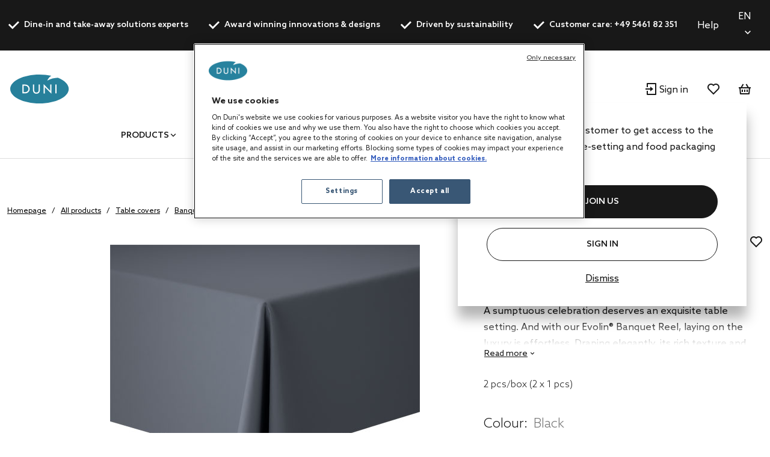

--- FILE ---
content_type: text/html;charset=UTF-8
request_url: https://de.duni.com/en/Table-covers/Banquet-roll/Coloured-banquet-roll/Evolin/p/183541
body_size: 23364
content:
<!DOCTYPE html>
<html lang="en">
<head>
	<script data-user-id="">
		var dataLayer = dataLayer || [];
		var originalPush = window.dataLayer.push;

		window.dataLayer.push = function() {
			const obj = arguments[0];
            if (
                obj?.event === 'fb_event' &&
                obj.payload &&
                Object.keys(obj.payload).length > 0 &&
                ACC?.facebookPixel?.sendEvents
            ) {
                try {
                    ACC.facebookPixel.sendEvents(obj.payload);
                } catch (error) {
                    console.error('Error sending Facebook event:', error);
                }
            }
			return originalPush.apply(window.dataLayer, arguments);
		};

		  
		  function gtag(){dataLayer.push(arguments);}
		  
		  gtag('consent', 'default', {
		    'analytics_storage': 'denied',
		    'ad_storage': 'denied',
		    'functionality_storage': 'denied',
		    'personalization_storage': 'denied',
		    'security_storage': 'denied',
			'wait_for_update': 500
		  });
		  </script>
	<script src="/_ui/shared/js/analyticsmediator.js"></script>

<script>
        
        dataLayer.push({"event":"user_info","login_status":"Not logged in"});
    </script>

    <script>
        window.addEventListener('load', function () {
            ACC.googleAnalytics.pushEvents({ ecommerce: null });
            if (true) {
                
                ACC.googleAnalytics.pushEvents({"event":"view_item","ecommerce":{"currency":"EUR","value":125.26,"items":[{"item_id":"183541","item_name":"Evolin® Banquet Reel 1,20 x 20 m Black, 2 pcs/box (2 x 1 pcs)","item_brand":"DUNI","item_category":"Table covers","item_category2":"Banquet roll","item_category3":"Coloured banquet roll","item_category4":"Evolin®","item_variant":"Black","price":125.26,"quantity":1}]}});
            }
        });
    </script>
<script>
    var productCarouselAddToCartEcommerce = productCarouselAddToCartEcommerce || {};
    function pageInfoEvent(pageType, pageTemplate, categoryTitle, pageTitle) {
        const match = categoryMapper[pageType];
        let website_section = 'Brand Duni';
        switch (true) {
            case pageTemplate === 'BioPakBrandPageTemplate':
                website_section = 'Brand Biopak';
                break;

            case pageTemplate === 'DuniBrandPageTemplate':
                website_section = 'Brand DuniGroup';
                break;
        }

        const eventData = {
            event: 'page_info',
            page_category: match ? match.page_category : 'Content',
            page_subcategory: match ? match.page_subcategory : pageTitle,
            website_section
        };

        if (categoryTitle) {
            eventData.product_category = categoryTitle;
        }

        dataLayer.push(eventData);
    }

    const categoryMapper = {
        homepage: {
            page_category: 'Home',
            page_subcategory: 'Homepage',
        },
        category: {
            page_category: 'Products',
            page_subcategory: 'Category List Page',
        },
        search: {
            page_category: 'Products',
            page_subcategory: 'Search Results Page',
        },
        searchGrid: {
            page_category: 'Products',
            page_subcategory: 'Search Results Page',
        },
        productsearch: {
            page_category: 'Products',
            page_subcategory: 'Search Results Page',
        },
        product: {
            page_category: 'Products',
            page_subcategory: 'Product Display Page',
        },
        cart: {
            page_category: 'Cart',
            page_subcategory: 'Cart',
        },
        paymentType: {
            page_category: 'Checkout',
            page_subcategory: 'Order Reference',
        },
        'deliveryAddress.noPickup': {
            page_category: 'Checkout',
            page_subcategory: 'Shipping address',
        },
        deliveryMethod: {
            page_category: 'Checkout',
            page_subcategory: 'Shipping info',
        },
        confirmOrder: {
            page_category: 'Checkout',
            page_subcategory: 'Order Confirmation',
        },
        customerRegistrationPage: {
            page_category: 'Account',
            page_subcategory: 'Register',
        },
        login:{
            page_category: 'Account',
            page_subcategory: 'Login',
        },
        wishlist:{
            page_category: 'Account',
            page_subcategory: 'Wishlist',
        },
        quickOrderPage:{
            page_category: 'Checkout',
            page_subcategory: 'Quick Order',
        },
        importCSVSavedCartPage:{
            page_category: 'Cart',
            page_subcategory: 'Import Saved Basket',
        },
        'update-profile': {
            page_category: 'My Account',
            page_subcategory: 'My account - Personal Details',
        },
        'address-book': {
            page_category: 'My Account',
            page_subcategory: 'My account - Address Book',
        },
        'update-email': {
            page_category: 'My Account',
            page_subcategory: 'My account - Email Address',
        },
        updatePassword: {
            page_category: 'My Account',
            page_subcategory: 'My account - Password',
        },
        'orders': {
            page_category: 'My Account',
            page_subcategory: 'My account - Order History',
        },
        'orders-company': {
            page_category: 'My Account',
            page_subcategory: 'My account - Company Order History',
        },
        'saved-carts':{
            page_category: 'My Account',
            page_subcategory: 'My account - Saved Baskets',
        },
        'support-tickets':{
            page_category: 'My Account',
            page_subcategory: 'My account - Support Tickets',
        },
        'add-support-ticket':{
            page_category: 'Contact',
            page_subcategory: 'Contact',
        },
        contactPage:{
            page_category: 'Contact',
            page_subcategory: 'Contact',
        },
        faq:{
            page_category: 'Content',
            page_subcategory: 'FAQ',
        },
        cookies:{
            page_category: 'Policy',
            page_subcategory: 'Cookies',
        },
        privacy:{
            page_category: 'Policy',
            page_subcategory: 'Private Policy',
        },
        termsAndConditions: {
            page_category: 'Policy',
            page_subcategory: 'Terms and Conditions',
        },
        storefinder: {
            page_category: 'Content',
            page_subcategory: 'Find wholesaler',
        },
    };
    const estimatedReadingTemplates=  [
        'DuniBrandPageTemplate',
        'BioPakBrandPageTemplate',
        'DuniCorporatePageTemplate',
        'ContentPage1Template',
    ];
    const page = '' || 'product' || '' ||'productDetails';

    let categoryTitle = null;

    
            categoryTitle = 'Table covers';
        
    
    pageInfoEvent(page, 'ProductDetailsPageTemplate', categoryTitle, 'Product Details');

    <!-- Google Tag Manager -->
    (function (w, d, s, l, i) {
        w[l] = w[l] || [];
        w[l].push({ 'gtm.start': new Date().getTime(), event: 'gtm.js' });
        var f = d.getElementsByTagName(s)[0],
        j = d.createElement(s), dl = l != 'dataLayer' ? '&l=' + l : '';
        j.async = true;
        j.src = 'https://www.googletagmanager.com/gtm.js?id=' + i + dl;

        

        j.addEventListener('load', function () {
            var _ge = new CustomEvent('gtm_loaded', {bubbles: true});
            d.dispatchEvent(_ge);
        });
        f.parentNode.insertBefore(j, f);
    })(window, document, 'script', 'dataLayer', 'GTM-WQJ9T2G');
    <!-- End Google Tag Manager -->
</script>
<!-- OneTrust Cookies Consent Notice start for dunigroup.com -->
		<script src="https://cdn.cookielaw.org/scripttemplates/otSDKStub.js" data-document-language="true" type="text/javascript" charset="UTF-8" data-domain-script="45c8217c-d125-4372-b84c-f0d097a3c904" ></script>
		<script type="text/javascript">
		function OptanonWrapper() {
			if (window.ACC !== undefined && window.ACC.coookienotification !== undefined) {
				ACC.coookienotification.updatedOneTrustConsent();
			}
		}
		</script>
		<!-- OneTrust Cookies Consent Notice end for dunigroup.com -->
	<title>Evolin&reg; Banquet Reel 1,20 x 20 m Black, 2 pcs/box (2 x 1 pcs) | at Duni Germany</title>

	<meta http-equiv="Content-Type" content="text/html; charset=utf-8"/>
	<meta http-equiv="X-UA-Compatible" content="IE=edge">
	<meta charset="utf-8">
	<meta name="viewport" content="width=device-width, initial-scale=1, user-scalable=no">
	<meta name="format-detection" content="telephone=no">

	<link rel="alternate" href="https://se.duni.com/en/Table-covers/Banquet-roll/Coloured-banquet-roll/Evolin/p/183541" hreflang="en-SE"/>
	<link rel="alternate" href="https://global.duni.com/de/Tischdecken/Tischdeckenrolle/Tischdeckenrollen-einfarbig/Evolin/p/183541" hreflang="de"/>
	<link rel="alternate" href="https://nl.duni.com/nl/Tafel-aankleding/Tafelrol/Gekleurde-tafelrol/Evolin/p/183541" hreflang="nl-NL"/>
	<link rel="alternate" href="https://ch.duni.com/en/Table-covers/Banquet-roll/Coloured-banquet-roll/Evolin/p/183541" hreflang="en-CH"/>
	<link rel="alternate" href="https://be.duni.com/fr/Nappes/Rouleau-de-nappe/Rouleau-de-nappe-color%C3%A9/Evolin/p/183541" hreflang="fr-BE"/>
	<link rel="alternate" href="https://global.duni.com/fi/P%C3%B6yt%C3%A4liinat/P%C3%B6yt%C3%A4liinarullat/Yksiv%C3%A4riset-p%C3%B6yt%C3%A4liinarullat/Evolin/p/183541" hreflang="fi"/>
	<link rel="alternate" href="https://dk.duni.com/da/Bord-duge/Rulleduge/Farvede-rulleduge/Evolin/p/183541" hreflang="da-DK"/>
	<link rel="alternate" href="https://de.duni.com/en/Table-covers/Banquet-roll/Coloured-banquet-roll/Evolin/p/183541" hreflang="en-DE"/>
	<link rel="alternate" href="https://global.duni.com/cs/Ubrusy/Banketov%C3%A9-role/Barevn%C3%A9-banketov%C3%A9-role/Evolin/p/183541" hreflang="cs"/>
	<link rel="alternate" href="https://cz.duni.com/en/Table-covers/Banquet-roll/Coloured-banquet-roll/Evolin/p/183541" hreflang="en"/>
	<link rel="alternate" href="https://global.duni.com/pl/Nakrycia-sto%C5%82%C3%B3w/Obrusy-w-roli/Kolorowe-obrusy-w-roli/Evolin/p/183541" hreflang="pl"/>
	<link rel="alternate" href="https://ch.duni.com/fr/Nappes/Rouleau-de-nappe/Rouleau-de-nappe-color%C3%A9/Evolin/p/183541" hreflang="fr-CH"/>
	<link rel="alternate" href="https://it.duni.com/en/Table-covers/Banquet-roll/Coloured-banquet-roll/Evolin/p/183541" hreflang="en-IT"/>
	<link rel="alternate" href="https://es.duni.com/es/Manteles/Rollo-de-mantel/Rollo-de-mantel-de-colores/Evolin/p/183541" hreflang="es-ES"/>
	<link rel="alternate" href="https://global.duni.com/en/Table-covers/Banquet-roll/Coloured-banquet-roll/Evolin/p/183541" hreflang="en"/>
	<link rel="alternate" href="https://uk.duni.com/en/Table-covers/Banquet-roll/Coloured-banquet-roll/Evolin/p/183541" hreflang="en-GB"/>
	<link rel="alternate" href="https://se.duni.com/sv/Bordsdukar/Dukrullar/F%C3%A4rgade-dukrullar/Evolin/p/183541" hreflang="sv-SE"/>
	<link rel="alternate" href="https://nl.duni.com/en/Table-covers/Banquet-roll/Coloured-banquet-roll/Evolin/p/183541" hreflang="en-NL"/>
	<link rel="alternate" href="https://pl.duni.com/en/Table-covers/Banquet-roll/Coloured-banquet-roll/Evolin/p/183541" hreflang="en"/>
	<link rel="alternate" href="https://ch.duni.com/de/Tischdecken/Tischdeckenrolle/Tischdeckenrollen-einfarbig/Evolin/p/183541" hreflang="de-CH"/>
	<link rel="alternate" href="https://be.duni.com/en/Table-covers/Banquet-roll/Coloured-banquet-roll/Evolin/p/183541" hreflang="en"/>
	<link rel="alternate" href="https://fi.duni.com/fi/P%C3%B6yt%C3%A4liinat/P%C3%B6yt%C3%A4liinarullat/Yksiv%C3%A4riset-p%C3%B6yt%C3%A4liinarullat/Evolin/p/183541" hreflang="fi-FI"/>
	<link rel="alternate" href="https://fi.duni.com/en/Table-covers/Banquet-roll/Coloured-banquet-roll/Evolin/p/183541" hreflang="en-FI"/>
	<link rel="alternate" href="https://global.duni.com/fr/Nappes/Rouleau-de-nappe/Rouleau-de-nappe-color%C3%A9/Evolin/p/183541" hreflang="fr"/>
	<link rel="alternate" href="https://de.duni.com/de/Tischdecken/Tischdeckenrolle/Tischdeckenrollen-einfarbig/Evolin/p/183541" hreflang="de-DE"/>
	<link rel="alternate" href="https://es.duni.com/en/Table-covers/Banquet-roll/Coloured-banquet-roll/Evolin/p/183541" hreflang="en-ES"/>
	<link rel="alternate" href="https://global.duni.com/nl/Tafel-aankleding/Tafelrol/Gekleurde-tafelrol/Evolin/p/183541" hreflang="nl"/>
	<link rel="alternate" href="https://at.duni.com/en/Table-covers/Banquet-roll/Coloured-banquet-roll/Evolin/p/183541" hreflang="en-AT"/>
	<link rel="alternate" href="https://fr.duni.com/fr/Nappes/Rouleau-de-nappe/Rouleau-de-nappe-color%C3%A9/Evolin/p/183541" hreflang="fr-FR"/>
	<link rel="alternate" href="https://be.duni.com/nl/Tafel-aankleding/Tafelrol/Gekleurde-tafelrol/Evolin/p/183541" hreflang="nl-BE"/>
	<link rel="alternate" href="https://no.duni.com/en/Table-covers/Banquet-roll/Coloured-banquet-roll/Evolin/p/183541" hreflang="en-NO"/>
	<link rel="alternate" href="https://at.duni.com/de/Tischdecken/Tischdeckenrolle/Tischdeckenrollen-einfarbig/Evolin/p/183541" hreflang="de-AT"/>
	<link rel="alternate" href="https://ch.duni.com/it/Tovaglie/Tovaglia-a-rotolo/Tovaglia-a-rotolo-tinta-unita/Evolin/p/183541" hreflang="it-CH"/>
	<link rel="alternate" href="https://global.duni.com/it/Tovaglie/Tovaglia-a-rotolo/Tovaglia-a-rotolo-tinta-unita/Evolin/p/183541" hreflang="it"/>
	<link rel="alternate" href="https://cz.duni.com/cs/Ubrusy/Banketov%C3%A9-role/Barevn%C3%A9-banketov%C3%A9-role/Evolin/p/183541" hreflang="cs-CZ"/>
	<link rel="alternate" href="https://pl.duni.com/pl/Nakrycia-sto%C5%82%C3%B3w/Obrusy-w-roli/Kolorowe-obrusy-w-roli/Evolin/p/183541" hreflang="pl-PL"/>
	<link rel="alternate" href="https://fr.duni.com/en/Table-covers/Banquet-roll/Coloured-banquet-roll/Evolin/p/183541" hreflang="en-FR"/>
	<link rel="alternate" href="https://dk.duni.com/en/Table-covers/Banquet-roll/Coloured-banquet-roll/Evolin/p/183541" hreflang="en-DK"/>
	<link rel="alternate" href="https://global.duni.com/es/Manteles/Rollo-de-mantel/Rollo-de-mantel-de-colores/Evolin/p/183541" hreflang="es"/>
	<link rel="alternate" href="https://it.duni.com/it/Tovaglie/Tovaglia-a-rotolo/Tovaglia-a-rotolo-tinta-unita/Evolin/p/183541" hreflang="it-IT"/>
	<link rel="alternate" href="https://no.duni.com/no/Bordduker/Bankettrull/Fargede-bankettruller/Evolin/p/183541" hreflang="no-NO"/>
	<link rel="alternate" href="https://global.duni.com/da/Bord-duge/Rulleduge/Farvede-rulleduge/Evolin/p/183541" hreflang="da"/>
	<link rel="alternate" href="https://global.duni.com/no/Bordduker/Bankettrull/Fargede-bankettruller/Evolin/p/183541" hreflang="no"/>
	<link rel="alternate" href="https://fi.duni.com/sv/Bordsdukar/Dukrullar/F%C3%A4rgade-dukrullar/Evolin/p/183541" hreflang="sv-FI"/>
	<link rel="alternate" href="https://global.duni.com/sv/Bordsdukar/Dukrullar/F%C3%A4rgade-dukrullar/Evolin/p/183541" hreflang="sv"/>
	<link rel="preload" href="/_ui/responsive/theme-duni/fonts/glyphicons-halflings-regular.woff2" as="font" crossorigin>
	<link rel="preload" href="/_ui/responsive/theme-duni/fonts/duni-icons.woff" as="font" crossorigin>

	<meta name="keywords" content="mantel en rollo">
<meta name="description" content="A sumptuous celebration deserves an exquisite table setting. And with our Evolin ... Evolin&reg; Banquet Reel 1,20 x 20 m Black, 2 pcs/box (2 x 1 pcs) | at Duni Germany.">
<meta property="og:url" content="https://de.duni.com/en/Table-covers/Banquet-roll/Coloured-banquet-roll/Evolin/p/183541">
<meta property="og:type" content="website">
<meta property="og:title" content="Evolin&amp;reg; Banquet Reel 1,20 x 20 m Black, 2 pcs/box (2 x 1 pcs) | at Duni Germany">
<meta property="og:description" content="A sumptuous celebration deserves an exquisite table setting. And with our Evolin&reg; Banquet Reel, laying on the luxury is effortless. Draping elegantly, its rich texture and subtle shimmer offer linen's exclusive look and feel, helping to enhance the presentation of food as well as improve the acoustic conditions of the room. But unlike linen, flexible Evolin&reg; Banquet Reels fit any table perfectly, without any laundry hassles after use. They also come in a selection of flawless unicolours, are heavy weight and water-repellent, lasting throughout any high-end gathering.">
<meta property="og:image" content="https://mediabank.duni.com/images/onlineinsp/">
<meta property="og:locale" content="en">
<meta name="robots" content="index,follow">
<link rel="apple-touch-icon" sizes="180x180" href="/_ui/responsive/theme-duni/images/icons/apple-touch-icon.png">
			<link rel="icon" type="image/png" sizes="32x32" href="/_ui/responsive/theme-duni/images/icons/favicon-32x32.png">
			<link rel="icon" type="image/png" sizes="16x16" href="/_ui/responsive/theme-duni/images/icons/favicon-16x16.png">
			<link rel="manifest" href="/_ui/responsive/theme-duni/images/icons/site.webmanifest">
			<link rel="mask-icon" href="/_ui/responsive/theme-duni/images/icons/safari-pinned-tab.svg">
			<link rel="shortcut icon" type="image/x-icon" media="all" href="/_ui/responsive/theme-duni/images/icons/favicon.ico" />
			<meta name="msapplication-config" content="/_ui/responsive/theme-duni/images/icons/browserconfig.xml">
		<meta name="theme-color" content="#024996">

<link rel="stylesheet" type="text/css" href="//fonts.googleapis.com/css?family=Open+Sans:400,300,300italic,400italic,600,600italic,700,700italic,800,800italic&display=swap" />
<link rel="stylesheet" type="text/css" media="all" href="/wro/202512241058/all_responsive.css" />
		<link rel="stylesheet" type="text/css" media="all" href="/wro/202512241058/duni_responsive.css" />
		<link rel="stylesheet" type="text/css" media="all" href="/wro/202512241058/addons_responsive.css" />
	













<link rel="canonical" href="https://de.duni.com/en/Table-covers/Banquet-roll/Coloured-banquet-roll/Evolin/p/183541" />
	</head>

<body class="page-productDetails pageType-ProductPage template-pages-product-productLayout2Page  smartedit-page-uid-productDetails smartedit-page-uuid-eyJpdGVtSWQiOiJwcm9kdWN0RGV0YWlscyIsImNhdGFsb2dJZCI6ImR1bmliMmJDb250ZW50Q2F0YWxvZyIsImNhdGFsb2dWZXJzaW9uIjoiT25saW5lIn0= smartedit-catalog-version-uuid-dunib2bContentCatalog/Online  language-en">
	<!-- Google Tag Manager (noscript) -->
		<noscript><iframe src="https://www.googletagmanager.com/ns.html?id=GTM-WQJ9T2G"
						  height="0" width="0" style="display:none;visibility:hidden"></iframe></noscript>
		<!-- End Google Tag Manager (noscript) -->
    <main data-currency-iso-code="EUR">
			<a href="#skip-to-content" class="skiptocontent" data-role="none">text.skipToContent</a>
			<a href="#skiptonavigation" class="skiptonavigation" data-role="none">text.skipToNavigation</a>

			<div class="yCmsContentSlot">
<header class="duni-header" lang="en">
    <div class="bg-dark navigation--top">
        <div class="container">
            <div class="d-flex justify-content-between">
                <ul class="usp list-group my-0">
                    <li
                                                id="USP1Link"
                                                class="label font-weight-bold mr-md-5-6 mr-lg-6"
                                            >
                                                <i class="duni-icon duni-icon-check mr-3"></i>
                                                Dine-in and take-away solutions experts</li>
                                            <li
                                                id="USP2Link"
                                                class="label font-weight-bold mr-md-5-6 mr-lg-6"
                                            >
                                                <i class="duni-icon duni-icon-check mr-3"></i>
                                                Award winning innovations & designs</li>
                                            <li
                                                id="USP3Link"
                                                class="label font-weight-bold mr-md-5-6 mr-lg-6"
                                            >
                                                <i class="duni-icon duni-icon-check mr-3"></i>
                                                Driven by sustainability</li>
                                            <li
                                                id="cmsitem_00485031"
                                                class="label font-weight-bold mr-md-5-6 mr-lg-6"
                                            >
                                                <i class="duni-icon duni-icon-check mr-3"></i>
                                                Customer care: +49 5461 82 351</li>
                                            </ul>
                <div class="left-side-wrapper d-none d-md-flex align-items-center">
                    <a href="/en/faq" class="mr-6">
                            Help</a>
                    <select
    class="duni-select js-country__selector-languages"
    data-gtm-event="language_picker_service_click"
>
    <option
            value="de"
            
            data-display-value="de"
        >
            Deutsch</option>
    <option
            value="en"
            selected
            data-display-value="en"
        >
            English</option>
    </select>

</div>
            </div>
        </div>
    </div>
</header>
</div><header class="duni-header js-mainHeader">
    <nav class="navigation navigation--middle">
        <div class="row py-3 py-md-5 px-4 px-xl-0">
            <div class="nav--mobile">
                <button class="btn btn--mobile-search js-toggle-sm-navigation" type="button">
                    <span class="menu-bar-wrapper">
                        <span class="bar"></span>
                        <span class="bar"></span>
                        <span class="bar"></span>
                    </span>
                </button>

                <div class="mobile-navigation">
                    











<div class="login-popup js-login-popup ">
    <div class="card box-shadow">
        <div class="card-body">
            <p>Register as a trade customer to get access to the best products in table-setting and food packaging solutions.</p>
        </div>
        <div class="card-actions stacked">
            <div class="card-redirect-buttons">
                
                    

                    
                        
                            
                                
                                    
                                
                                
                            
                        

                        
                            <a
                                href="/en/registration"
                                class="duni-button primary-button js-login-popup-close js-login-popup-join-us mr-3 mr-md-4"
                                id="joinUsButton"
                                data-gtm-event="join_us_click"
                                data-gtm-event-data="{&#034;cd_event_label&#034;:&#034;popup&#034;}"
                            >
                                JOIN US
                            </a>
                        

                        
                            <a
                                href="/en/login"
                                class="duni-button secondary-button js-login-popup-close js-login-popup-sign-in"
                                id="signInButton"
                                data-gtm-event="signin_signin_click"
                                data-gtm-event-data="{&#034;cd_event_label&#034;:&#034;popup&#034;}"
                            >
                                Sign In
                            </a>
                        

                    
                
            </div>

            <a href="#" class="js-login-popup-dismiss underline"
               id="dismissLink"
               data-gtm-event="signin_dismiss_click"
            >
                Dismiss
            </a>
        </div>
    </div>
</div>
<nav class="navigation navigation--bottom js_navigation--bottom js-enquire-offcanvas-navigation category-navigation" role="navigation" id="Dunib2bCategoryNavComponent">
        <div class="navigation__overflow">
            <ul data-trigger="#signedInUserOptionsToggle" class="nav__links nav__links--products nav__links--mobile js-userAccount-Links js-nav-collapse-body offcanvasGroup1 collapse in hidden-md hidden-lg">
                    </ul>
            <ul class="nav__links nav__links--products js-offcanvas-links">
                    <li
                                    class="auto
                                    multi-col nav__links--primary
                                    nav__links--primary-has__sub js-enquire-has-sub js_nav__link--drill__down"
                                    data-test-level="test_topLevelLink"
                                >
                                    <span class="yCmsComponent nav__link nav__link--closed js_nav__link">
<a href="/en/All-products/c/1" title="Products">Products</a></span><div class="sub__navigation js_sub__navigation multi-col">
                                            <div class="container">
                                                <div class="header js-enquire-sub-close">
                                                        <i class="duni-icon duni-icon-arrow-medium-left"></i><span class="text-sm">go back</span>
                                                            </div>
                                                <div class="sub-navigation-section" data-test-level="test__level1">
                                                        <section class="mega__nav">
    <div class="mega__nav-business mega__nav-banner">
    <div class="mega__nav-business-tiles">
        </div>
</div>
<div class="mega__nav-products">
        <h2 class="mega__nav-title">All Products</h2>

        <a href="/en/All-products/c/1" class="mega__nav-more hidden-xs">
            <strong>show all</strong>
        </a>

        <ul class="mega__nav-list">
            <li class="yCmsComponent mega__nav-list-item">
<a href="/en/Napkins/c/28855" title="Napkins">Napkins</a></li><li class="yCmsComponent mega__nav-list-item">
<a href="/en/Table-covers/c/29369" title="Table covers">Table covers</a></li><li class="yCmsComponent mega__nav-list-item">
<a href="/en/Takeaway-containers/c/29304" title="Takeaway containers">Takeaway containers</a></li><li class="yCmsComponent mega__nav-list-item">
<a href="/en/Plates/c/29161" title="Plates">Plates</a></li><li class="yCmsComponent mega__nav-list-item">
<a href="/en/Cutlery/c/29308" title="Cutlery">Cutlery</a></li><li class="yCmsComponent mega__nav-list-item">
<a href="/en/Cups-and-glasses/c/29157" title="Cups and glasses">Cups and glasses</a></li><li class="yCmsComponent mega__nav-list-item">
<a href="/en/Reusable-products/c/75427" title="Reusable products">Reusable products</a></li><li class="yCmsComponent mega__nav-list-item">
<a href="/en/Candles/c/48140" title="Candles">Candles</a></li><li class="yCmsComponent mega__nav-list-item">
<a href="/en/Rechargeable-LED-lights/c/48141" title="Rechargeable LED lights">Rechargeable LED lights</a></li><li class="yCmsComponent mega__nav-list-item">
<a href="/en/Dining-accessories/c/48142" title="Dining accessories">Dining accessories</a></li><li class="yCmsComponent mega__nav-list-item">
<a href="/en/Accessories/c/31993" title="Accessories">Accessories</a></li><li class="yCmsComponent mega__nav-list-item">
<a href="/en/Duniform-sealable-packaging/c/31969" title="Duniform sealable packaging">Duniform sealable packaging</a></li><li class="yCmsComponent mega__nav-list-item">
<a href="/en/Hygiene/c/31983" title="Hygiene">Hygiene</a></li><li class="yCmsComponent mega__nav-list-item">
<a href="/en/Gift-bags-and-wraps/c/31995" title="Gift bags and wraps">Gift bags and wraps</a></li></ul>
    </div>
</section>
</div>
                                                </div>
                                        </div>
                                    </li></ul>
            </div>
    </nav>
<nav class="navigation navigation--bottom js_navigation--bottom js-enquire-offcanvas-navigation category-navigation" role="navigation" id="Dunib2bContentNavComponent">
        <div class="navigation__overflow">
            <ul data-trigger="#signedInUserOptionsToggle" class="nav__links nav__links--products nav__links--mobile js-userAccount-Links js-nav-collapse-body offcanvasGroup1 collapse in hidden-md hidden-lg">
                    </ul>
            <ul class="nav__links nav__links--products js-offcanvas-links">
                    <li
                                    class="auto
                                    multi-col nav__links--primary
                                    nav__links--primary-has__sub js-enquire-has-sub js_nav__link--drill__down"
                                    data-test-level="test_topLevelLink"
                                >
                                    <span class="yCmsComponent nav__link nav__link--closed js_nav__link">
<a href="#" title="Concepts">Concepts</a></span><div class="sub__navigation js_sub__navigation single-col">
                                            <div class="container">
                                                <div class="header js-enquire-sub-close">
                                                    <i class="duni-icon duni-icon-arrow-medium-left"></i><span class="text-sm">Concepts</span>
                                                </div>

                                                <div class="sub-navigation-section">
                                                    <section class="mega__nav mega__nav--simple">
    <div class="mega__nav-business mega__nav-banner">
    <div class="mega__nav-tile flex-sm-row flex-md-column">
        <img class="mega__nav-tile-img duni-responsive-image" data-media='{&#034;widescreen&#034;:&#034;/medias/DUNI-Good-food-mood-03.svg?context=[base64]&#034;}' alt="mega menu banner" />
        <div class="d-flex flex-column ml-0 ml-sm-5 ml-md-0 align-content-start">
            </div>
    </div>
</div>

<div class="mega__nav-products">
        <h2 class="mega__nav-title">Concepts</h2>

        <ul class="mega__nav-list">
            <li class="yCmsComponent mega__nav-list-item">
<a href="/en/concepts/bio-dunisoft" title="Bio Dunisoft®">Bio Dunisoft®</a></li><li class="yCmsComponent mega__nav-list-item">
<a href="/en/duniform" title="Duniform®">Duniform®</a></li><li class="yCmsComponent mega__nav-list-item">
<a href="/en/concepts/dunilin" title="Dunilin®">Dunilin®</a></li><li class="yCmsComponent mega__nav-list-item">
<a href="/en/concepts/dunisilk" title="Dunisilk®">Dunisilk®</a></li><li class="yCmsComponent mega__nav-list-item">
<a href="/en/concepts/reusable-assortment" title="ReDine">ReDine</a></li><li class="yCmsComponent mega__nav-list-item">
<a href="/en/no-added-pfas" title="No added PFAS">No added PFAS</a></li><li class="yCmsComponent mega__nav-list-item">
<a href="/en/concepts/evolin" title="Evolin®">Evolin®</a></li><li class="yCmsComponent mega__nav-list-item">
<a href="/en/relevo-reusable-solutions" title="Smart reusable solutions">Smart reusable solutions</a></li></ul>
    </div>
</section>
</div>
                                            </div>
                                        </div></li>
                            <li
                                    class="auto
                                    multi-col nav__links--primary
                                    nav__links--primary-has__sub js-enquire-has-sub js_nav__link--drill__down"
                                    data-test-level="test_topLevelLink"
                                >
                                    <span class="yCmsComponent nav__link nav__link--closed js_nav__link">
<a href="#" title="Services">Services</a></span><div class="sub__navigation js_sub__navigation single-col">
                                            <div class="container">
                                                <div class="header js-enquire-sub-close">
                                                    <i class="duni-icon duni-icon-arrow-medium-left"></i><span class="text-sm">Services</span>
                                                </div>

                                                <div class="sub-navigation-section">
                                                    <section class="mega__nav mega__nav--simple">
    <div class="mega__nav-business mega__nav-banner">
    <div class="mega__nav-tile flex-sm-row flex-md-column">
        <img class="mega__nav-tile-img duni-responsive-image" data-media='{&#034;widescreen&#034;:&#034;/medias/DUNI-Airplane-01.svg?context=[base64]&#034;}' alt="mega menu banner" />
        <div class="d-flex flex-column ml-0 ml-sm-5 ml-md-0 align-content-start">
            </div>
    </div>
</div>

<div class="mega__nav-products">
        <h2 class="mega__nav-title">Services</h2>

        <ul class="mega__nav-list">
            <li class="yCmsComponent mega__nav-list-item">
<a href="/en/customisation" title="Customisation">Customisation</a></li><li class="yCmsComponent mega__nav-list-item">
<a href="/en/werksverkauf" title="Factory Outlet">Factory Outlet</a></li><li class="yCmsComponent mega__nav-list-item">
<a href="/en/faq" title="FAQ">FAQ</a></li><li class="yCmsComponent mega__nav-list-item">
<a href="/en/magazin" title="Magazine">Magazine</a></li><li class="yCmsComponent mega__nav-list-item">
<a href="/en/customerstory" title="Customer Stories">Customer Stories</a></li></ul>
    </div>
</section>
</div>
                                            </div>
                                        </div></li>
                            <li
                                    class="auto
                                    multi-col nav__links--primary
                                    nav__links--primary-has__sub js-enquire-has-sub js_nav__link--drill__down"
                                    data-test-level="test_topLevelLink"
                                >
                                    <span class="yCmsComponent nav__link nav__link--closed js_nav__link">
<a href="#" title="For your business">For your business</a></span><div class="sub__navigation js_sub__navigation single-col">
                                            <div class="container">
                                                <div class="header js-enquire-sub-close">
                                                    <i class="duni-icon duni-icon-arrow-medium-left"></i><span class="text-sm">For your business</span>
                                                </div>

                                                <div class="sub-navigation-section">
                                                    <section class="mega__nav mega__nav--simple">
    <div class="mega__nav-business mega__nav-banner">
    <div class="mega__nav-tile flex-sm-row flex-md-column">
        <img class="mega__nav-tile-img duni-responsive-image" data-media='{&#034;widescreen&#034;:&#034;/medias/DUNI-Good-food-mood-03.svg?context=[base64]&#034;}' alt="mega menu banner" />
        <div class="d-flex flex-column ml-0 ml-sm-5 ml-md-0 align-content-start">
            </div>
    </div>
</div>

<div class="mega__nav-products">
        <h2 class="mega__nav-title">For your business</h2>

        <ul class="mega__nav-list">
            <li class="yCmsComponent mega__nav-list-item">
<a href="/en/safe-hygienic-take-away" title="Takeaway">Takeaway</a></li><li class="yCmsComponent mega__nav-list-item">
<a href="/en/catering" title="Catering">Catering</a></li><li class="yCmsComponent mega__nav-list-item">
<a href="/en/restaurant" title="Restaurants">Restaurants</a></li><li class="yCmsComponent mega__nav-list-item">
<a href="/en/care-home" title="Care Homes">Care Homes</a></li><li class="yCmsComponent mega__nav-list-item">
<a href="/en/hotel" title="Hotels">Hotels</a></li><li class="yCmsComponent mega__nav-list-item">
<a href="/en/home-meal-replacement" title="Home Meal Replacement">Home Meal Replacement</a></li><li class="yCmsComponent mega__nav-list-item">
<a href="/en/fastcasual" title="Fast Casual">Fast Casual</a></li></ul>
    </div>
</section>
</div>
                                            </div>
                                        </div></li>
                            <li
                                    class="auto
                                    single-col nav__links--primary
                                    "
                                    data-test-level="test_topLevelLink"
                                >
                                    <span class="yCmsComponent nav__link nav__link--closed js_nav__link">
<a href="/en/catalogues" title="Catalogues">Catalogues</a></span></li>
                            <li
                                    class="auto
                                    multi-col nav__links--primary
                                    nav__links--primary-has__sub js-enquire-has-sub js_nav__link--drill__down"
                                    data-test-level="test_topLevelLink"
                                >
                                    <span class="yCmsComponent nav__link nav__link--closed js_nav__link">
<a href="#" title="Partners">Partners</a></span><div class="sub__navigation js_sub__navigation single-col">
                                            <div class="container">
                                                <div class="header js-enquire-sub-close">
                                                    <i class="duni-icon duni-icon-arrow-medium-left"></i><span class="text-sm">Partners</span>
                                                </div>

                                                <div class="sub-navigation-section">
                                                    <section class="mega__nav mega__nav--simple">
    <div class="mega__nav-business mega__nav-banner">
    <div class="mega__nav-tile flex-sm-row flex-md-column">
        <img class="mega__nav-tile-img duni-responsive-image" data-media='{&#034;widescreen&#034;:&#034;/medias/DUNI-Yes-01.svg?context=bWFzdGVyfGltYWdlc3w5NDAxfGltYWdlL3N2Zyt4bWx8YURGakwyZ3dOUzg1TXpjek5qa3dOamt4TmpFMEwwUlZUa2xmV1dWelh6QXhMbk4yWnd8MWUxMDJkODE4MjgyMWRlZGIwY2NmNWM0ZTA2ZWE3NmU0YjhhNTE0MGNmOTQwYjRmNjNhY2ViNzJlZTFhOTc4OA&#034;}' alt="mega menu banner" />
        <div class="d-flex flex-column ml-0 ml-sm-5 ml-md-0 align-content-start">
            </div>
    </div>
</div>

<div class="mega__nav-products">
        <h2 class="mega__nav-title">Partners</h2>

        <ul class="mega__nav-list">
            <li class="yCmsComponent mega__nav-list-item">
<a href="/en/partner-finder" title="Find wholesaler">Find wholesaler</a></li></ul>
    </div>
</section>
</div>
                                            </div>
                                        </div></li></ul>
            </div>
    </nav>
<nav class="navigation navigation--bottom js_navigation--bottom js-enquire-offcanvas-navigation category-navigation" role="navigation" id="Dunib2bMobileNavComponent">
        <div class="navigation__overflow">
            <ul data-trigger="#signedInUserOptionsToggle" class="nav__links nav__links--products nav__links--mobile js-userAccount-Links js-nav-collapse-body offcanvasGroup1 collapse in hidden-md hidden-lg">
                    </ul>
            <ul class="nav__links nav__links--products js-offcanvas-links">
                    <li
                                    class="auto
                                    single-col nav__links--primary
                                    "
                                    data-test-level="test_topLevelLink"
                                >
                                    <span class="yCmsComponent nav__link nav__link--closed js_nav__link">
<a href="https://dunigroup.com/" title="About us" target="_blank" rel="noopener noreferrer">About us</a></span></li>
                            <li
                                    class="auto
                                    single-col nav__links--primary
                                    "
                                    data-test-level="test_topLevelLink"
                                >
                                    <span class="yCmsComponent nav__link nav__link--closed js_nav__link">
<a href="https://dunigroup.com/sustainability/" title="Sustainability" target="_blank" rel="noopener noreferrer">Sustainability</a></span></li>
                            <li
                                    class="auto
                                    single-col nav__links--primary
                                    "
                                    data-test-level="test_topLevelLink"
                                >
                                    <span class="yCmsComponent nav__link nav__link--closed js_nav__link">
<a href="https://dunigroup.com/career/" title="Work at Duni Group" target="_blank" rel="noopener noreferrer">Work at Duni Group</a></span></li>
                            <li
                                    class="auto
                                    single-col nav__links--primary
                                    "
                                    data-test-level="test_topLevelLink"
                                >
                                    <span class="yCmsComponent nav__link nav__link--closed js_nav__link">
<a href="https://dunigroup.com/media/" title="Newsroom" target="_blank" rel="noopener noreferrer">Newsroom</a></span></li>
                            <li
                                    class="auto
                                    single-col nav__links--primary
                                    "
                                    data-test-level="test_topLevelLink"
                                >
                                    <span class="yCmsComponent nav__link nav__link--closed js_nav__link">
<a href="https://dunigroup.com/investors/" title="Investor Relations" target="_blank" rel="noopener noreferrer">Investor Relations</a></span></li>
                            <li
                                    class="auto
                                    single-col nav__links--primary
                                    "
                                    data-test-level="test_topLevelLink"
                                >
                                    <span class="yCmsComponent nav__link nav__link--closed js_nav__link">
<a href="https://dunigroup.com/media/press-releases/" title="Press Releases" target="_blank" rel="noopener noreferrer">Press Releases</a></span></li></ul>
            </div>
    </nav>
<h6 class="language-selector-label">Language</h6>
                    <select
    class="duni-select js-country__selector-languages"
    data-gtm-event="language_picker_service_click"
>
    <option
            value="de"
            
            data-display-value="de"
        >
            Deutsch</option>
    <option
            value="en"
            selected
            data-display-value="en"
        >
            English</option>
    </select>

</div>
            </div>

            <div class="js-site-logo site-logo">
                <div class="yCmsComponent yComponentWrapper">
<div class="banner__component simple-banner">
	<a href="/en/"><img title=""
				alt="" src="/medias/duni-logo-shop.svg?context=[base64]" class=""></a>
		</div>
</div></div>

            <div class="category-navigation-container">
                <div class="yCmsContentSlot search-bar">
<div class="ui-front">
    <form
        name="search_form_SearchBox" method="get"
        action="/en/search/"
    >
        <div class="input-group">
            <input
                    type="text" id="js-site-search-input"
                    class="form-control js-toggle-site-search-input" name="text" value=""
                    maxlength="100" placeholder="What are you looking for?"
                    data-options="{&#034;autocompleteUrl&#034;:&#034;/en/search/autocomplete/SearchBox&#034;,&#034;minCharactersBeforeRequest&#034;:&#034;3&#034;,&#034;waitTimeBeforeRequest&#034;:&#034;500&#034;,&#034;displayProductImages&#034;:&#034;$true&#034;,&#034;displayProductPrice&#034;:true,&#034;displayOrderSuggestions&#034;:&#034;&#034;,&#034;displayOrderCategories&#034;:&#034;$&#034;,&#034;displayOrderContent&#034;:&#034;&#034;,&#034;displayOrderProducts&#034;:&#034;&#034;}"
                >
                <span class="input-group-btn">
                    <button
                            class="duni-button link-button js_search_button" type="submit"
                            title="Search"
                        >
                            <span class="duni-icon duni-icon-search"></span>
                        </button>
                    </span>

                <button
                    class="duni-button just-icon js_search_button" type="submit"
                    title="Search"
                >
                    <span class="duni-icon duni-icon-search"></span>
                </button>
            </div>
    </form>
</div>
</div></div>

            <div class="hidden-lg hidden-md nav--search search-actions">
                <button class="duni-button link js-toggle-mobile-search mr-4" type="button">
                    <i class="duni-icon duni-icon-search"></i>
                </button>
            </div>

            <div class="yCmsContentSlot mini-cart-slot">
<div class="yCmsComponent">
<span class="header__minicart">
    <div class="link login js-login-popup-trigger js-close-menu ml-3 mr-4 mx-md-4 d-flex align-items-center">
                    <i class="duni-icon duni-icon-sign-in mr-2"></i>
                    <span class="d-none d-md-block mt-1">Sign in</span>
                </div>

                











<div class="login-popup js-login-popup js-login-popup-toggle d-none">
    <div class="card box-shadow">
        <div class="card-body">
            <p>Register as a trade customer to get access to the best products in table-setting and food packaging solutions.</p>
        </div>
        <div class="card-actions stacked">
            <div class="card-redirect-buttons">
                
                    

                    
                        
                            
                                
                                    
                                
                                
                            
                        

                        
                            <a
                                href="/en/registration"
                                class="duni-button primary-button js-login-popup-close js-login-popup-join-us mr-3 mr-md-4"
                                id="joinUsButton"
                                data-gtm-event="join_us_click"
                                data-gtm-event-data="{&#034;cd_event_label&#034;:&#034;popup&#034;}"
                            >
                                JOIN US
                            </a>
                        

                        
                            <a
                                href="/en/login"
                                class="duni-button secondary-button js-login-popup-close js-login-popup-sign-in"
                                id="signInButton"
                                data-gtm-event="signin_signin_click"
                                data-gtm-event-data="{&#034;cd_event_label&#034;:&#034;popup&#034;}"
                            >
                                Sign In
                            </a>
                        

                    
                
            </div>

            <a href="#" class="js-login-popup-dismiss underline"
               id="dismissLink"
               data-gtm-event="signin_dismiss_click"
            >
                Dismiss
            </a>
        </div>
    </div>
</div>
</span>
</div><div class="yCmsComponent">
<span class="header__minicart header__minicart--wishlist js-header__wishlist">
    <a href="/en/wishlist" class="mini-cart-link__wishlist js-close-mobile-search ml-3 mr-4 mx-md-4" title="Go to wishlist">
        <i class="duni-icon duni-icon-heart"></i>

        <span class="js-wishlist-counter header__minicart-count hidden" data-count="0">
            0</span>
    </a>
</span>
</div><div class="yCmsComponent">
<span class="header__minicart js-header__minicart">
    <a href="/en/cart"
       class="mini-cart-link js-mini-cart-link js-close-mobile-search ml-3 ml-md-4 mx-lg-4"
       title="Go to basket"
       data-mini-cart-url="/en/cart/rollover/MiniCart"
       data-mini-cart-refresh-url="/en/cart/miniCart/TOTAL"
       data-mini-cart-name="&lt;span class=&#034;cbox-title&#034;&gt;Basket preview&lt;/span&gt;
	&lt;span class=&#034;cbox-secondary-title&#034; data-bdd-number-items-in-cart=&#034;0&#034;&gt;
	    SHOWING  OF 0 ITEMS&lt;/span&gt;"
       data-mini-cart-empty-name="Basket preview"
       data-mini-cart-items-text="Article(s)"
       test-data-minicart-totalprice="0"
    >

        <i class="duni-icon duni-icon-cart"></i>

    <span class="header__minicart-count js-mini-cart-count hidden">
        0</span>
    </a>
</span>
<div class="mini-cart-container js-mini-cart-container"></div>
</div></div></div>
        <div class="mega-menu-wrapper">
            <div class="row">
                <div class="nav-wrap"><nav class="navigation navigation--bottom js_navigation--bottom js-enquire-offcanvas-navigation category-navigation" role="navigation" id="Dunib2bCategoryNavComponent">
        <div class="navigation__overflow">
            <ul data-trigger="#signedInUserOptionsToggle" class="nav__links nav__links--products nav__links--mobile js-userAccount-Links js-nav-collapse-body offcanvasGroup1 collapse in hidden-md hidden-lg">
                    </ul>
            <ul class="nav__links nav__links--products js-offcanvas-links">
                    <li
                                    class="auto
                                    multi-col nav__links--primary
                                    nav__links--primary-has__sub js-enquire-has-sub js_nav__link--drill__down"
                                    data-test-level="test_topLevelLink"
                                >
                                    <span class="yCmsComponent nav__link nav__link--closed js_nav__link">
<a href="/en/All-products/c/1" title="Products">Products</a></span><div class="sub__navigation js_sub__navigation multi-col">
                                            <div class="container">
                                                <div class="header js-enquire-sub-close">
                                                        <i class="duni-icon duni-icon-arrow-medium-left"></i><span class="text-sm">go back</span>
                                                            </div>
                                                <div class="sub-navigation-section" data-test-level="test__level1">
                                                        <section class="mega__nav">
    <div class="mega__nav-business mega__nav-banner">
    <div class="mega__nav-business-tiles">
        </div>
</div>
<div class="mega__nav-products">
        <h2 class="mega__nav-title">All Products</h2>

        <a href="/en/All-products/c/1" class="mega__nav-more hidden-xs">
            <strong>show all</strong>
        </a>

        <ul class="mega__nav-list">
            <li class="yCmsComponent mega__nav-list-item">
<a href="/en/Napkins/c/28855" title="Napkins">Napkins</a></li><li class="yCmsComponent mega__nav-list-item">
<a href="/en/Table-covers/c/29369" title="Table covers">Table covers</a></li><li class="yCmsComponent mega__nav-list-item">
<a href="/en/Takeaway-containers/c/29304" title="Takeaway containers">Takeaway containers</a></li><li class="yCmsComponent mega__nav-list-item">
<a href="/en/Plates/c/29161" title="Plates">Plates</a></li><li class="yCmsComponent mega__nav-list-item">
<a href="/en/Cutlery/c/29308" title="Cutlery">Cutlery</a></li><li class="yCmsComponent mega__nav-list-item">
<a href="/en/Cups-and-glasses/c/29157" title="Cups and glasses">Cups and glasses</a></li><li class="yCmsComponent mega__nav-list-item">
<a href="/en/Reusable-products/c/75427" title="Reusable products">Reusable products</a></li><li class="yCmsComponent mega__nav-list-item">
<a href="/en/Candles/c/48140" title="Candles">Candles</a></li><li class="yCmsComponent mega__nav-list-item">
<a href="/en/Rechargeable-LED-lights/c/48141" title="Rechargeable LED lights">Rechargeable LED lights</a></li><li class="yCmsComponent mega__nav-list-item">
<a href="/en/Dining-accessories/c/48142" title="Dining accessories">Dining accessories</a></li><li class="yCmsComponent mega__nav-list-item">
<a href="/en/Accessories/c/31993" title="Accessories">Accessories</a></li><li class="yCmsComponent mega__nav-list-item">
<a href="/en/Duniform-sealable-packaging/c/31969" title="Duniform sealable packaging">Duniform sealable packaging</a></li><li class="yCmsComponent mega__nav-list-item">
<a href="/en/Hygiene/c/31983" title="Hygiene">Hygiene</a></li><li class="yCmsComponent mega__nav-list-item">
<a href="/en/Gift-bags-and-wraps/c/31995" title="Gift bags and wraps">Gift bags and wraps</a></li></ul>
    </div>
</section>
</div>
                                                </div>
                                        </div>
                                    </li></ul>
            </div>
    </nav>
<nav class="navigation navigation--bottom js_navigation--bottom js-enquire-offcanvas-navigation category-navigation" role="navigation" id="Dunib2bContentNavComponent">
        <div class="navigation__overflow">
            <ul data-trigger="#signedInUserOptionsToggle" class="nav__links nav__links--products nav__links--mobile js-userAccount-Links js-nav-collapse-body offcanvasGroup1 collapse in hidden-md hidden-lg">
                    </ul>
            <ul class="nav__links nav__links--products js-offcanvas-links">
                    <li
                                    class="auto
                                    multi-col nav__links--primary
                                    nav__links--primary-has__sub js-enquire-has-sub js_nav__link--drill__down"
                                    data-test-level="test_topLevelLink"
                                >
                                    <span class="yCmsComponent nav__link nav__link--closed js_nav__link">
<a href="#" title="Concepts">Concepts</a></span><div class="sub__navigation js_sub__navigation single-col">
                                            <div class="container">
                                                <div class="header js-enquire-sub-close">
                                                    <i class="duni-icon duni-icon-arrow-medium-left"></i><span class="text-sm">Concepts</span>
                                                </div>

                                                <div class="sub-navigation-section">
                                                    <section class="mega__nav mega__nav--simple">
    <div class="mega__nav-business mega__nav-banner">
    <div class="mega__nav-tile flex-sm-row flex-md-column">
        <img class="mega__nav-tile-img duni-responsive-image" data-media='{&#034;widescreen&#034;:&#034;/medias/DUNI-Good-food-mood-03.svg?context=[base64]&#034;}' alt="mega menu banner" />
        <div class="d-flex flex-column ml-0 ml-sm-5 ml-md-0 align-content-start">
            </div>
    </div>
</div>

<div class="mega__nav-products">
        <h2 class="mega__nav-title">Concepts</h2>

        <ul class="mega__nav-list">
            <li class="yCmsComponent mega__nav-list-item">
<a href="/en/concepts/bio-dunisoft" title="Bio Dunisoft®">Bio Dunisoft®</a></li><li class="yCmsComponent mega__nav-list-item">
<a href="/en/duniform" title="Duniform®">Duniform®</a></li><li class="yCmsComponent mega__nav-list-item">
<a href="/en/concepts/dunilin" title="Dunilin®">Dunilin®</a></li><li class="yCmsComponent mega__nav-list-item">
<a href="/en/concepts/dunisilk" title="Dunisilk®">Dunisilk®</a></li><li class="yCmsComponent mega__nav-list-item">
<a href="/en/concepts/reusable-assortment" title="ReDine">ReDine</a></li><li class="yCmsComponent mega__nav-list-item">
<a href="/en/no-added-pfas" title="No added PFAS">No added PFAS</a></li><li class="yCmsComponent mega__nav-list-item">
<a href="/en/concepts/evolin" title="Evolin®">Evolin®</a></li><li class="yCmsComponent mega__nav-list-item">
<a href="/en/relevo-reusable-solutions" title="Smart reusable solutions">Smart reusable solutions</a></li></ul>
    </div>
</section>
</div>
                                            </div>
                                        </div></li>
                            <li
                                    class="auto
                                    multi-col nav__links--primary
                                    nav__links--primary-has__sub js-enquire-has-sub js_nav__link--drill__down"
                                    data-test-level="test_topLevelLink"
                                >
                                    <span class="yCmsComponent nav__link nav__link--closed js_nav__link">
<a href="#" title="Services">Services</a></span><div class="sub__navigation js_sub__navigation single-col">
                                            <div class="container">
                                                <div class="header js-enquire-sub-close">
                                                    <i class="duni-icon duni-icon-arrow-medium-left"></i><span class="text-sm">Services</span>
                                                </div>

                                                <div class="sub-navigation-section">
                                                    <section class="mega__nav mega__nav--simple">
    <div class="mega__nav-business mega__nav-banner">
    <div class="mega__nav-tile flex-sm-row flex-md-column">
        <img class="mega__nav-tile-img duni-responsive-image" data-media='{&#034;widescreen&#034;:&#034;/medias/DUNI-Airplane-01.svg?context=[base64]&#034;}' alt="mega menu banner" />
        <div class="d-flex flex-column ml-0 ml-sm-5 ml-md-0 align-content-start">
            </div>
    </div>
</div>

<div class="mega__nav-products">
        <h2 class="mega__nav-title">Services</h2>

        <ul class="mega__nav-list">
            <li class="yCmsComponent mega__nav-list-item">
<a href="/en/customisation" title="Customisation">Customisation</a></li><li class="yCmsComponent mega__nav-list-item">
<a href="/en/werksverkauf" title="Factory Outlet">Factory Outlet</a></li><li class="yCmsComponent mega__nav-list-item">
<a href="/en/faq" title="FAQ">FAQ</a></li><li class="yCmsComponent mega__nav-list-item">
<a href="/en/magazin" title="Magazine">Magazine</a></li><li class="yCmsComponent mega__nav-list-item">
<a href="/en/customerstory" title="Customer Stories">Customer Stories</a></li></ul>
    </div>
</section>
</div>
                                            </div>
                                        </div></li>
                            <li
                                    class="auto
                                    multi-col nav__links--primary
                                    nav__links--primary-has__sub js-enquire-has-sub js_nav__link--drill__down"
                                    data-test-level="test_topLevelLink"
                                >
                                    <span class="yCmsComponent nav__link nav__link--closed js_nav__link">
<a href="#" title="For your business">For your business</a></span><div class="sub__navigation js_sub__navigation single-col">
                                            <div class="container">
                                                <div class="header js-enquire-sub-close">
                                                    <i class="duni-icon duni-icon-arrow-medium-left"></i><span class="text-sm">For your business</span>
                                                </div>

                                                <div class="sub-navigation-section">
                                                    <section class="mega__nav mega__nav--simple">
    <div class="mega__nav-business mega__nav-banner">
    <div class="mega__nav-tile flex-sm-row flex-md-column">
        <img class="mega__nav-tile-img duni-responsive-image" data-media='{&#034;widescreen&#034;:&#034;/medias/DUNI-Good-food-mood-03.svg?context=[base64]&#034;}' alt="mega menu banner" />
        <div class="d-flex flex-column ml-0 ml-sm-5 ml-md-0 align-content-start">
            </div>
    </div>
</div>

<div class="mega__nav-products">
        <h2 class="mega__nav-title">For your business</h2>

        <ul class="mega__nav-list">
            <li class="yCmsComponent mega__nav-list-item">
<a href="/en/safe-hygienic-take-away" title="Takeaway">Takeaway</a></li><li class="yCmsComponent mega__nav-list-item">
<a href="/en/catering" title="Catering">Catering</a></li><li class="yCmsComponent mega__nav-list-item">
<a href="/en/restaurant" title="Restaurants">Restaurants</a></li><li class="yCmsComponent mega__nav-list-item">
<a href="/en/care-home" title="Care Homes">Care Homes</a></li><li class="yCmsComponent mega__nav-list-item">
<a href="/en/hotel" title="Hotels">Hotels</a></li><li class="yCmsComponent mega__nav-list-item">
<a href="/en/home-meal-replacement" title="Home Meal Replacement">Home Meal Replacement</a></li><li class="yCmsComponent mega__nav-list-item">
<a href="/en/fastcasual" title="Fast Casual">Fast Casual</a></li></ul>
    </div>
</section>
</div>
                                            </div>
                                        </div></li>
                            <li
                                    class="auto
                                    single-col nav__links--primary
                                    "
                                    data-test-level="test_topLevelLink"
                                >
                                    <span class="yCmsComponent nav__link nav__link--closed js_nav__link">
<a href="/en/catalogues" title="Catalogues">Catalogues</a></span></li>
                            <li
                                    class="auto
                                    multi-col nav__links--primary
                                    nav__links--primary-has__sub js-enquire-has-sub js_nav__link--drill__down"
                                    data-test-level="test_topLevelLink"
                                >
                                    <span class="yCmsComponent nav__link nav__link--closed js_nav__link">
<a href="#" title="Partners">Partners</a></span><div class="sub__navigation js_sub__navigation single-col">
                                            <div class="container">
                                                <div class="header js-enquire-sub-close">
                                                    <i class="duni-icon duni-icon-arrow-medium-left"></i><span class="text-sm">Partners</span>
                                                </div>

                                                <div class="sub-navigation-section">
                                                    <section class="mega__nav mega__nav--simple">
    <div class="mega__nav-business mega__nav-banner">
    <div class="mega__nav-tile flex-sm-row flex-md-column">
        <img class="mega__nav-tile-img duni-responsive-image" data-media='{&#034;widescreen&#034;:&#034;/medias/DUNI-Yes-01.svg?context=bWFzdGVyfGltYWdlc3w5NDAxfGltYWdlL3N2Zyt4bWx8YURGakwyZ3dOUzg1TXpjek5qa3dOamt4TmpFMEwwUlZUa2xmV1dWelh6QXhMbk4yWnd8MWUxMDJkODE4MjgyMWRlZGIwY2NmNWM0ZTA2ZWE3NmU0YjhhNTE0MGNmOTQwYjRmNjNhY2ViNzJlZTFhOTc4OA&#034;}' alt="mega menu banner" />
        <div class="d-flex flex-column ml-0 ml-sm-5 ml-md-0 align-content-start">
            </div>
    </div>
</div>

<div class="mega__nav-products">
        <h2 class="mega__nav-title">Partners</h2>

        <ul class="mega__nav-list">
            <li class="yCmsComponent mega__nav-list-item">
<a href="/en/partner-finder" title="Find wholesaler">Find wholesaler</a></li></ul>
    </div>
</section>
</div>
                                            </div>
                                        </div></li></ul>
            </div>
    </nav>
<nav class="navigation navigation--bottom js_navigation--bottom js-enquire-offcanvas-navigation category-navigation" role="navigation" id="Dunib2bMobileNavComponent">
        <div class="navigation__overflow">
            <ul data-trigger="#signedInUserOptionsToggle" class="nav__links nav__links--products nav__links--mobile js-userAccount-Links js-nav-collapse-body offcanvasGroup1 collapse in hidden-md hidden-lg">
                    </ul>
            <ul class="nav__links nav__links--products js-offcanvas-links">
                    <li
                                    class="auto
                                    single-col nav__links--primary
                                    "
                                    data-test-level="test_topLevelLink"
                                >
                                    <span class="yCmsComponent nav__link nav__link--closed js_nav__link">
<a href="https://dunigroup.com/" title="About us" target="_blank" rel="noopener noreferrer">About us</a></span></li>
                            <li
                                    class="auto
                                    single-col nav__links--primary
                                    "
                                    data-test-level="test_topLevelLink"
                                >
                                    <span class="yCmsComponent nav__link nav__link--closed js_nav__link">
<a href="https://dunigroup.com/sustainability/" title="Sustainability" target="_blank" rel="noopener noreferrer">Sustainability</a></span></li>
                            <li
                                    class="auto
                                    single-col nav__links--primary
                                    "
                                    data-test-level="test_topLevelLink"
                                >
                                    <span class="yCmsComponent nav__link nav__link--closed js_nav__link">
<a href="https://dunigroup.com/career/" title="Work at Duni Group" target="_blank" rel="noopener noreferrer">Work at Duni Group</a></span></li>
                            <li
                                    class="auto
                                    single-col nav__links--primary
                                    "
                                    data-test-level="test_topLevelLink"
                                >
                                    <span class="yCmsComponent nav__link nav__link--closed js_nav__link">
<a href="https://dunigroup.com/media/" title="Newsroom" target="_blank" rel="noopener noreferrer">Newsroom</a></span></li>
                            <li
                                    class="auto
                                    single-col nav__links--primary
                                    "
                                    data-test-level="test_topLevelLink"
                                >
                                    <span class="yCmsComponent nav__link nav__link--closed js_nav__link">
<a href="https://dunigroup.com/investors/" title="Investor Relations" target="_blank" rel="noopener noreferrer">Investor Relations</a></span></li>
                            <li
                                    class="auto
                                    single-col nav__links--primary
                                    "
                                    data-test-level="test_topLevelLink"
                                >
                                    <span class="yCmsComponent nav__link nav__link--closed js_nav__link">
<a href="https://dunigroup.com/media/press-releases/" title="Press Releases" target="_blank" rel="noopener noreferrer">Press Releases</a></span></li></ul>
            </div>
    </nav>
</div>
            </div>
        </div>
    </nav>

    <div class="js-secondaryNavAccount collapse sub__navigation" id="accNavComponentDesktopOne">
        <ul class="nav__links">
            <section class="mega__nav mega__nav--simple">
    <div class="mega__nav-business mega__nav-banner">
    <div class="mega__nav-tile flex-sm-row flex-md-column">
        <img class="mega__nav-tile-img duni-responsive-image" data-media='{&#034;widescreen&#034;:&#034;/medias/DUNI-Prof-Autumn-04-520x420-1-.jpg?context=[base64]&#034;}' alt="mega menu banner" />
        <div class="d-flex flex-column ml-0 ml-sm-5 ml-md-0 align-content-start">
            <h3 class="h4 mega__nav-tile-description align-content-end">Napkins, table coverings, LED lamps and candles for autumn</h3>
            <div class="mega__nav-tile-more-wrapper">
                    <a href="/en/autumn24" title="SEE ALL NEW PRODUCTS">SEE ALL NEW PRODUCTS</a></div>
            </div>
    </div>
</div>

<div class="mega__nav-products">
        <h2 class="mega__nav-title">My account</h2>

        <ul class="mega__nav-list">
            <li class="yCmsComponent mega__nav-list-item">
<a href="/en/my-account/update-profile" title="Personal Details">Personal Details</a></li><li class="yCmsComponent mega__nav-list-item">
<a href="/en/my-account/company/orders" title="Company Order History">Company Order History</a></li><li class="yCmsComponent mega__nav-list-item">
<a href="/en/my-account/update-email" title="Email Address">Email Address</a></li><li class="yCmsComponent mega__nav-list-item">
<a href="/en/my-account/support-tickets" title="Support Tickets">Support Tickets</a></li><li class="yCmsComponent mega__nav-list-item">
<a href="/en/my-account/saved-carts" title="Saved Baskets">Saved Baskets</a></li><li class="yCmsComponent mega__nav-list-item">
<a href="/en/my-account/update-password" title="Password">Password</a></li><li class="yCmsComponent mega__nav-list-item">
<a href="/en/quickOrder" title="Quick Order">Quick Order</a></li></ul>
    </div>
</section>
</ul>
        <div class="modal__bg"></div>
    </div>
    <div class="js-secondaryNavCompany collapse sub__navigation" id="accNavComponentDesktopTwo">
        <ul class="nav__links js-nav__links">

        </ul>
    </div>

</header>

<div class="yCmsContentSlot header-link-slot hidden-xs">
</div><div class="yCmsContentSlot">
<div class="container">
        <div class="breadcrumb-section">
            <ol class="breadcrumb">
	<li>
		<a href="/en/">Homepage</a>
	</li>

	<li class="breadcrumb-item">
					<a href="/en/All-products/c/1">All products</a>
				</li>
			<li class="breadcrumb-item">
					<a href="/en/Table-covers/c/29369">Table covers</a>
				</li>
			<li class="breadcrumb-item">
					<a href="/en/Table-covers/Banquet-roll/c/31773">Banquet roll</a>
				</li>
			<li class="breadcrumb-item">
					<a href="/en/Table-covers/Banquet-roll/Coloured-banquet-roll/c/81283">Coloured banquet roll</a>
				</li>
			<li class="breadcrumb-item">
					<a href="/en/Table-covers/Banquet-roll/Coloured-banquet-roll/Evolin/c/32269">Evolin®</a>
				</li>
			</ol>
</div>
	</div>
</div><a id="skip-to-content"></a>
		
			<div class="main__inner-wrapper">
				<div class="container">
    <div class="product-details-panel">
        <section class="image mb-6 mb-md-0">
            <div class="product__image-wrapper">
                <div class="image-gallery js-gallery">
    <div class="duni-gallery-carousel-wrapper">
        <div class="sticky">
            <div class="carousel-wrapper vertical-scroll duni-gallery-carousel js-owl-carousel owl-carousel js-owl-product-gallery">
                <div class="item">
                    <img class="js-duni-article-image"
     src="[data-uri]"
     data-original-src="https://mediabank.duni.com/images/online/96/183541.jpg"
     data-fallback-src="/_ui/responsive/theme-duni/images/missing_product_EN_300x300.jpg"
     data-zoom-src="https://mediabank.duni.com/images/online/1200/183541.jpg"
     alt="Evolin® Banquet Reel 1,20 x 20 m Black, 2 pcs/box (2 x 1 pcs)" loading="lazy">
</div>

                <div class="item">
                    <img class="js-duni-secondary-image"
     src="[data-uri]"
     data-original-src="https://mediabank.duni.com/images/online/96/183541_2nd.jpg"
     data-zoom-src="https://mediabank.duni.com/images/online/1200/183541_2nd.jpg"
     alt="Evolin® Banquet Reel 1,20 x 20 m Black, 2 pcs/box (2 x 1 pcs)" loading="lazy">
</div>

                <div class="item">
                    <img class="js-duni-pack-image"
     src="[data-uri]"
     data-original-src="https://mediabank.duni.com/images/online/96/183541_pack.jpg"
     data-zoom-src="https://mediabank.duni.com/images/online/1200/183541_pack.jpg"
     alt="Evolin® Banquet Reel 1,20 x 20 m Black, 2 pcs/box (2 x 1 pcs)" loading="lazy">
</div>

                <div class="item">
                    <img class="js-duni-threed-pack-image"
     src="[data-uri]"
     data-original-src="https://mediabank.duni.com/images/online/96/183541_pack3d.jpg"
     data-zoom-src="https://mediabank.duni.com/images/online/1200/183541_pack3d.jpg"
     alt="Evolin® Banquet Reel 1,20 x 20 m Black, 2 pcs/box (2 x 1 pcs)" loading="lazy">
</div>

                <div class="item">
                <img
                    class="js-duni-inspirational-image"
                    src="[data-uri]"
                    data-original-src="https://mediabank.duni.com/images/onlineinsp/96/Table_Covers_Evolin_Unicolour_0018.jpg"
                    data-zoom-src="https://mediabank.duni.com/images/onlineinsp/1200/Table_Covers_Evolin_Unicolour_0018.jpg"
                    data-fallback-src="/_ui/responsive/theme-duni/images/missing_product_EN_300x300.jpg"
                    alt="Evolin® Banquet Reel 1,20 x 20 m Black, 2 pcs/box (2 x 1 pcs)" loading="lazy"
                >
            </div>
        </div>
        </div>
    </div>

    <div class="image-gallery-carousel-wrapper">
        <div
            class="image-gallery__image js-gallery-image carousel-wrapper owl-carousel"
            data-show-dots="false"
            data-owl-carousel="js-gallery-image"
        >
            <div class="item">
                <img class="js-duni-article-image"
     src="[data-uri]"
     data-original-src="https://mediabank.duni.com/images/online/515/183541.jpg"
     data-fallback-src="/_ui/responsive/theme-duni/images/missing_product_EN_300x300.jpg"
     data-zoom-src="https://mediabank.duni.com/images/online/1200/183541.jpg"
     alt="Evolin® Banquet Reel 1,20 x 20 m Black, 2 pcs/box (2 x 1 pcs)" loading="lazy">
</div>
            <div class="item">
                <img class="js-duni-secondary-image"
     src="[data-uri]"
     data-original-src="https://mediabank.duni.com/images/online/515/183541_2nd.jpg"
     data-zoom-src="https://mediabank.duni.com/images/online/1200/183541_2nd.jpg"
     alt="Evolin® Banquet Reel 1,20 x 20 m Black, 2 pcs/box (2 x 1 pcs)" loading="lazy">
</div>
            <div class="item">
                <img class="js-duni-pack-image"
     src="[data-uri]"
     data-original-src="https://mediabank.duni.com/images/online/515/183541_pack.jpg"
     data-zoom-src="https://mediabank.duni.com/images/online/1200/183541_pack.jpg"
     alt="Evolin® Banquet Reel 1,20 x 20 m Black, 2 pcs/box (2 x 1 pcs)" loading="lazy">
</div>
            <div class="item">
                <img class="js-duni-threed-pack-image"
     src="[data-uri]"
     data-original-src="https://mediabank.duni.com/images/online/515/183541_pack3d.jpg"
     data-zoom-src="https://mediabank.duni.com/images/online/1200/183541_pack3d.jpg"
     alt="Evolin® Banquet Reel 1,20 x 20 m Black, 2 pcs/box (2 x 1 pcs)" loading="lazy">
</div>
            <div class="item">
                <img
                    class="js-duni-inspirational-image"
                    src="[data-uri]"
                    data-original-src="https://mediabank.duni.com/images/onlineinsp/515/Table_Covers_Evolin_Unicolour_0018.jpg"
                    data-zoom-src="https://mediabank.duni.com/images/onlineinsp/1200/Table_Covers_Evolin_Unicolour_0018.jpg"
                    data-fallback-src="/_ui/responsive/theme-duni/images/missing_product_EN_300x300.jpg"
                    alt="Evolin® Banquet Reel 1,20 x 20 m Black, 2 pcs/box (2 x 1 pcs)" loading="lazy"
                >
            </div>
        </div>
    </div>

</div>

<div id="imageloader"></div>
</div>
        </section>

        <section class="product-details">
            <div class="d-flex justify-content-between">
                <p class="sku">
                    Art. no.&nbsp;
                    <span class="code">183541</span>
                </p>

                <div class="product-details-wishlist">
                        <div class="js-add-to-wishlist pointer ">
    <form id="addToWishlistForm183541" data-data-layer-add="{&quot;event&quot;:&quot;add_to_wishlist&quot;,&quot;ecommerce&quot;:{&quot;currency&quot;:&quot;EUR&quot;,&quot;value&quot;:125.26,&quot;items&quot;:[{&quot;item_id&quot;:&quot;183541&quot;,&quot;item_name&quot;:&quot;Evolin&reg; Banquet Reel 1,20 x 20 m Black, 2 pcs/box (2 x 1 pcs)&quot;,&quot;item_brand&quot;:&quot;DUNI&quot;,&quot;item_category&quot;:&quot;Table covers&quot;,&quot;item_category2&quot;:&quot;Banquet roll&quot;,&quot;item_category3&quot;:&quot;Coloured banquet roll&quot;,&quot;item_category4&quot;:&quot;Evolin&reg;&quot;,&quot;item_variant&quot;:&quot;Black&quot;,&quot;price&quot;:125.26,&quot;quantity&quot;:1}]}}" class="addToWishlistForm" action="/wishlist/add" method="post"><input type="hidden" name="productCodePost" value="183541"/>
        <button type="button" class="link-button text-decoration-none duni__link duni__link--thick duni__link--icon">
            <i class="duni-icon duni-icon-heart"></i>
            </button>
    <div>
<input type="hidden" name="CSRFToken" value="86475d60-1fe9-4c27-9d6e-fc418d79c4df" />
</div></form></div>

<div class="js-remove-from-wishlist pointer hidden">
    <form id="removeFromWishlistForm183541" class="removeFromWishlistForm" action="/wishlist/remove" method="post"><input type="hidden" name="productCodePost" value="183541"/>
        <button type="button" class="link-button text-decoration-none duni__link duni__link--thick duni__link--icon">
            <i class="duni-icon duni-icon-heart-filled"></i>
            </button>
    <div>
<input type="hidden" name="CSRFToken" value="86475d60-1fe9-4c27-9d6e-fc418d79c4df" />
</div></form></div>
</div>
                </div>

            <h1 class="h3 mt-3 mb-4">Evolin® Banquet Reel 1,20 x 20 m Black</h1>

            <div class="description">
                    <div class="summary js-summary">
                        <p class="summary-collapse">
                            A sumptuous celebration deserves an exquisite table setting. And with our Evolin® Banquet Reel, laying on the luxury is effortless. Draping elegantly, its rich texture and subtle shimmer offer linen&#39;s exclusive look and feel, helping to enhance the presentation of food as well as improve the acoustic conditions of the room. But unlike linen, flexible Evolin® Banquet Reels fit any table perfectly, without any laundry hassles after use. They also come in a selection of flawless unicolours, are heavy weight and water-repellent, lasting throughout any high-end gathering.<br>• Flexible, to fit any table perfectly<br />• The ultimate linen look and feel<br />• Heavy weight and water-repellent, lasts the whole event<br />• Made from FSC®-certified fibres</p>
                        <a href="#" class="link-button js-summary-toggle">
                            Read <span class="more">more</span><span class="less">less</span></a>
                    </div>
                </div>
            <p class="mb-5 secondary-name">2 pcs/box (2 x 1 pcs)</p>

            <section class="product-third">
                <div class="product-details__variants">
                    <div class="yCmsContentSlot page-details-variants-select">
<div class="yCmsComponent yComponentWrapper page-details-variants-select-component">
<div class="variant-section">
        <div class="variant-selector">
            <div class="variant-item variant-item--swatches mt-4">
                        <div class="swatches-wrapper">
                                    <div class="swatches test__variant-category" data-variant-category="ArticleColor1">
                                        <a class="swatch  js-pdp-link-action border"
                                                 style="background-color:#FFFFFF"
                                                 href="/en/Table-covers/Banquet-roll/Coloured-banquet-roll/Evolin/p/183539?variantselector=1" data-layer-link='{"event":"product_variant_click","cd_event_label":"Colour","cd_click_text":"White"}'>
                                                <label class="swatch-label">White</label>
                                            </a>
                                        <a class="swatch selected js-pdp-link-action "
                                                 style="background-color:#3C3F46"
                                                 href="/en/Table-covers/Banquet-roll/Coloured-banquet-roll/Evolin/p/183541?variantselector=1" data-layer-link='{"event":"product_variant_click","cd_event_label":"Colour","cd_click_text":"Black"}'>
                                                <label class="swatch-label">Black</label>
                                            </a>
                                        <a class="swatch  js-pdp-link-action "
                                                 style="background-color:#F6E1C2"
                                                 href="/en/Table-covers/Banquet-roll/Coloured-banquet-roll/Evolin/p/183540?variantselector=1" data-layer-link='{"event":"product_variant_click","cd_event_label":"Colour","cd_click_text":"Cream"}'>
                                                <label class="swatch-label">Cream</label>
                                            </a>
                                        <a class="swatch  js-pdp-link-action "
                                                 style="background-color:#8D3840"
                                                 href="/en/Table-covers/Banquet-roll/Coloured-banquet-roll/Evolin/p/183542?variantselector=1" data-layer-link='{"event":"product_variant_click","cd_event_label":"Colour","cd_click_text":"Bordeaux"}'>
                                                <label class="swatch-label">Bordeaux</label>
                                            </a>
                                        <a class="swatch  js-pdp-link-action "
                                                 style="background-color:#888886"
                                                 href="/en/Table-covers/Banquet-roll/Coloured-banquet-roll/Evolin/p/192650?variantselector=1" data-layer-link='{"event":"product_variant_click","cd_event_label":"Colour","cd_click_text":"Granite Grey"}'>
                                                <label class="swatch-label">Granite Grey</label>
                                            </a>
                                        </div>
                                </div>
                                <h3>
                                    Colour:&nbsp;
                                    <span>Black</span>
                                </h3>
                            </div>
            </div>
    </div>
</div></div></section>

            <p class="price">
                        <span class="h3 article-price mb-0 mt-0">
                            EUR125.26</span>
                        <span class="text-sm per-piece ml-md-3">
                                (Approx. EUR62.630 per piece)</span>
                        </p>
                <div class="yCmsContentSlot page-details-actions">
<div class="yCmsComponent yComponentWrapper page-details-add-to-cart-button">
<div class="addtocart-component">
    <input type="hidden" class="form-control js-qty-selector-input" name="pdpAddtoCartInput" id="pdpAddtoCartInputMirror" />
    <div class="actions cart-actions">
        <div class="AddToCart-AddToCartAction" data-index="1" class="">
			<div class="addtocart-component">
            <div class="qty-selector duni-qty-selector input-group js-qty-selector">
    <button
        class="btn btn-default js-qty-selector-minus"
        type="button"
        disabled=&#039;disabled&#039;
    >
        <i class="duni-icon duni-icon-subtract" aria-hidden="true"></i>
    </button>
    <input
                type="number"
                id="pdpAddtoCartInput"
                name="pdpAddtoCartInput"
                class="form-control qty-selector-input js-qty-selector-input"
                value="1"
                maxlength="4"
                data-max="9999"data-min="1"
            />
        <button
        class="btn btn-default js-qty-selector-plus"
        type="button"
        
    >
        <i class="duni-icon duni-icon-add" aria-hidden="true"></i>
    </button>
</div>
</div>
    <div id="addToCartTitle" class="display-none">
	Added to Your Basket</div>







  <form id="addToCartForm" class="add_to_cart_form" action="/en/cart/add" method="post"><input type="hidden" maxlength="3" size="1" id="qty" name="qty" class="qty js-qty-selector-input" value="1">
        <input type="hidden" name="productCodePost" value="183541"/>
        <button
                id="addToCartButton" type="submit"
                class="duni-add-to-cart-button duni-button primary-button duni-button--thick js-add-to-cart js-enable-btn"
                disabled="disabled"
            >
                <i class="duni-icon duni-icon-cart"></i>
                <span class="ml-4 add-to-cart-label">Add to Basket</span>
                <p class="price">
                        <span class="h3 article-price mb-0 mt-0">
                            (EUR125.26)</span>
                        </p>
                </button>
        <div>
<input type="hidden" name="CSRFToken" value="86475d60-1fe9-4c27-9d6e-fc418d79c4df" />
</div></form></div>
	<div class="AddToCart-DuniSampleTicketAction" data-index="2" class="">
			</div>
	<div class="AddToCart-DuniContactUsAboutProductAction" data-index="3" class="">
			









</div>
	<div class="AddToCart-ProfilePrintTicketAction" data-index="4" class="">
			</div>
	<div class="AddToCart-PickUpInStoreAction" data-index="5" class="">
			</div>
	<div class="AddToCart-DuniCustomiseProductAction" data-index="6" class="">
			</div>
	</div>
</div>
</div></div><button type="button" class="duni__link duni__link--icon js-retail-sale hidden d-none">
                    <svg width="18" height="18" fill="none" xmlns="http://www.w3.org/2000/svg">
    <path d="M9 17.333A8.333 8.333 0 119 .667 8.333 8.333 0 0117.333 9 8.333 8.333 0 019 17.333zm0-1.666A6.667 6.667 0 109 2.332a6.667 6.667 0 000 13.335zM8.167 11.5h1.666v1.667H8.167V11.5zm1.666-1.37v.537H8.167v-1.25A.833.833 0 019 8.583a1.25 1.25 0 10-1.226-1.495L6.14 6.761a2.918 2.918 0 113.694 3.368z"
          fill="#282828"/>
</svg>
<span>Retail sale. Where to buy</span>
                </button>
            <div class="duni__accordion js-pdp-accordion">
	<div class="h4 mt-0 mb-0 duni__accordion-title product-details-tab" id="details" data-layer-link='{"event":"show_product_details_click","cd_click_text":"Product details"}'>
        Product Details</div>
    <div class="duni__accordion-body">
        <div class="tab-details">
	<p>
			<p>
	</div>
<div class="product-classifications">
	</div>
<div class="extended-attributes">
    <ul>
        <li>
        <label class="test__articleBrand-name">Brand</label>
        <span class="test__articleBrand-value">
            DUNI</span>
    </li>
<li>
        <label class="test__articleSizeInCatalog-name">Article Size</label>
        <span class="test__articleSizeInCatalog-value">
            1,20 x 20 m</span>
    </li>
<li>
        <label class="test__articleMaterialQuality-name">Material quality</label>
        <span class="test__articleMaterialQuality-value">
            Evolin</span>
    </li>
<li>
        <label class="test__articleColor1-name">Main Color</label>
        <span class="test__articleColor1-value">
            Black</span>
    </li>
<li>
        <label class="test__articleCountryOrg-name">Country of origin</label>
        <span class="test__articleCountryOrg-value">
            Germany</span>
    </li>
<li>
        <label class="test__articleSeason-name">Season</label>
        <span class="test__articleSeason-value">
            Year-round</span>
    </li>
<li>
        <label class="test__articleFSCCertified-name">FSC certified</label>
        <span class="test__articleFSCCertified-value">
            <img src="/_ui/responsive/common/images/check-green.svg" alt="TRUE"/>
                </span>
    </li>
<li>
        <label class="test__articlePackSize-name">Pack size</label>
        <span class="test__articlePackSize-value">
            2 (2 x 1)</span>
    </li>
<li>
        <label class="test__articlePiecesPerCU-name">Pieces per CU</label>
        <span class="test__articlePiecesPerCU-value">
            1</span>
    </li>
<li>
        <label class="test__articleCUPerSKU-name">CU per SKU</label>
        <span class="test__articleCUPerSKU-value">
            2</span>
    </li>
<li>
        <label class="test__articleSKUPerLoad-name">SKU per load</label>
        <span class="test__articleSKUPerLoad-value">
            27</span>
    </li>
<li>
        <label class="test__articleCULength-name">CU length (mm)</label>
        <span class="test__articleCULength-value">
            98</span>
    </li>
<li>
        <label class="test__articleCUWidth-name">CU width (mm)</label>
        <span class="test__articleCUWidth-value">
            98</span>
    </li>
<li>
        <label class="test__articleCUHeight-name">CU height (mm)</label>
        <span class="test__articleCUHeight-value">
            1,220</span>
    </li>
<li>
        <label class="test__articleCUPackWeight-name">CU pack weight (g)</label>
        <span class="test__articleCUPackWeight-value">
            142</span>
    </li>
<li>
        <label class="test__articleCUGrossWeight-name">CU gross weight (g)</label>
        <span class="test__articleCUGrossWeight-value">
            3,384</span>
    </li>
<li>
        <label class="test__articleCUBarcodeNo-name">CU Barcode No</label>
        <span class="test__articleCUBarcodeNo-value">
            7321011835416</span>
    </li>
<li>
        <label class="test__articleSKULength-name">SKU length (mm)</label>
        <span class="test__articleSKULength-value">
            1,243</span>
    </li>
<li>
        <label class="test__articleSKUWidth-name">SKU width (mm)</label>
        <span class="test__articleSKUWidth-value">
            209</span>
    </li>
<li>
        <label class="test__articleSKUHeight-name">SKU height (mm)</label>
        <span class="test__articleSKUHeight-value">
            114</span>
    </li>
<li>
        <label class="test__articleSKUPackWeight-name">SKU pack weight (g)</label>
        <span class="test__articleSKUPackWeight-value">
            523</span>
    </li>
<li>
        <label class="test__articleSKUGrossWeight-name">SKU gross weight (g)</label>
        <span class="test__articleSKUGrossWeight-value">
            7,291</span>
    </li>
<li>
        <label class="test__articleSKUBarcodeNo-name">SKU Barcode No</label>
        <span class="test__articleSKUBarcodeNo-value">
            07321031835410</span>
    </li>
<li>
        <label class="test__articleLoadLength-name">Load length (mm)</label>
        <span class="test__articleLoadLength-value">
            1,243</span>
    </li>
<li>
        <label class="test__articleLoadWidth-name">Load width (mm)</label>
        <span class="test__articleLoadWidth-value">
            800</span>
    </li>
<li>
        <label class="test__articleLoadHeight-name">Load Height (mm)</label>
        <span class="test__articleLoadHeight-value">
            1,176</span>
    </li>
<li>
        <label class="test__articleLoadGrossWeight-name">Load gross weight (kg)</label>
        <span class="test__articleLoadGrossWeight-value">
            218.40</span>
    </li>
<li>
        <label class="test__articleULBarcodeNo-name">UL Barcode No</label>
        <span class="test__articleULBarcodeNo-value">
            07321041835417</span>
    </li>
</ul>
</div>
</div>
<div class="h4 mt-0 mb-0 duni__accordion-title" id="documents" data-layer-link='{"event":"show_product_details_click","cd_click_text":"Documents"}'>
    Documents</div>
<div class="duni__accordion-body">
    <ul>
        <li class="file">
            <div class="product__downloads">
                <p class="mb-3">Product Data Sheet</p>
                <p>
                    <i class="duni-icon duni-icon-document mr-1"></i>
                    <a href="#" target="_blank" class="js-datasheet-link duni-button link-button" data-product="183541">
                        Read PDF</a>
                </p>
            </div>
        </li>
        <li class="file file-pdf">
                    <p class="mb-3">Environmental and Product Safety Data Sheet (EN)</p>
                    <p>
                        <i class="duni-icon duni-icon-document mr-1"></i>
                        <a class="duni-button link-button" href="https://mediabank.duni.com/doc/183541_PI_en.pdf" target="_blank">
                            Read PDF</a>
                    </p>
                </li>
            </ul>
</div>

<div class="h4 mt-0 mb-0 duni__accordion-title" id="documents" data-layer-link='{"event":"show_product_details_click","cd_click_text":"Certifications"}'>
            Certifications</div>
    <div class="duni__accordion-body">
        <ul class="catalog-icon-list">
            <li class="catalog-icon" id="fscCertified">
                    <div class="img-wrapper">
                        <img src="https://de.duni.com/medias/?context=bWFzdGVyfHJvb3R8NDkzM3xpbWFnZS9wbmd8YUdFekwyZzBOeTg1TURrek9URXpNVFE1TkRjd3wzNjcxNmM0MGVjOTQ4NDI1NDVmYTBhNzQzY2VhZTBmNDk3YTlkZGNlOGI1ZjliZjU0ZDFlNDM5NDQyM2UwNTM5">
                    </div>
                    <p class="h6">FSC certified</p>
                </li>
            <li class="catalog-icon" id="responsiblySourced">
                    <div class="img-wrapper">
                        <img src="https://de.duni.com/medias/?context=bWFzdGVyfHJvb3R8NTY0N3xpbWFnZS9wbmd8YUdJMUwyZzBZUzg1TURrek9URXpNakUxTURBMnwyZGY1MTgyOWUyMmIwMTE5NzNmNjMzYmZlODNhOTg4MDU2OTExMTNlYmRlYWVjODUzMmYyNmU2NzA5NDRiMzM0">
                    </div>
                    <p class="h6">Responsibly sourced</p>
                </li>
            </ul>
    </div>
</div>
</section>
    </div>
</div>  
<div class="yCmsContentSlot productDetailsPageSectionCrossSelling">
<div class="yCmsComponent productDetailsPageSectionCrossSelling-component">
</div><div class="yCmsComponent productDetailsPageSectionCrossSelling-component">
<div class="carousel__component carousel-component owl-container container" id="PeopleWhoBoughtAlsoBoughtProductReferences">
            <h2 class="headline">Often bought together</h2>
            <div class="carousel-wrapper references js-owl-carousel js-owl-scroll owl-carousel">
                <div class="item-wrapper">
                        <div
    class="product-item item"
    data-sku="186604"
    
>
    <div class="d-flex justify-content-end align-items-center">
                <div class="js-add-to-wishlist pointer ">
    <form id="addToWishlistForm186604" data-data-layer-add="{&quot;event&quot;:&quot;add_to_wishlist&quot;,&quot;ecommerce&quot;:{&quot;currency&quot;:&quot;EUR&quot;,&quot;value&quot;:205.2,&quot;items&quot;:[{&quot;item_id&quot;:&quot;186604&quot;,&quot;item_name&quot;:&quot;Dunilin&reg; Napkin 40 x 40 cm Royal White, 540 pcs/box (12 x 45 pcs)&quot;,&quot;index&quot;:0,&quot;item_brand&quot;:&quot;DUNI&quot;,&quot;item_category&quot;:&quot;Napkins&quot;,&quot;item_category2&quot;:&quot;Dinner napkins&quot;,&quot;item_category3&quot;:&quot;Patterned dinner napkins&quot;,&quot;item_category4&quot;:&quot;Dunilin&reg;&quot;,&quot;item_variant&quot;:&quot;White&quot;,&quot;price&quot;:205.2,&quot;quantity&quot;:1}]}}" class="addToWishlistForm" action="/wishlist/add" method="post"><input type="hidden" name="productCodePost" value="186604"/>
        <button type="button" class="link-button text-decoration-none duni__link duni__link--thick duni__link--icon">
            <i class="duni-icon duni-icon-heart"></i>
            </button>
    <div>
<input type="hidden" name="CSRFToken" value="86475d60-1fe9-4c27-9d6e-fc418d79c4df" />
</div></form></div>

<div class="js-remove-from-wishlist pointer hidden">
    <form id="removeFromWishlistForm186604" class="removeFromWishlistForm" action="/wishlist/remove" method="post"><input type="hidden" name="productCodePost" value="186604"/>
        <button type="button" class="link-button text-decoration-none duni__link duni__link--thick duni__link--icon">
            <i class="duni-icon duni-icon-heart-filled"></i>
            </button>
    <div>
<input type="hidden" name="CSRFToken" value="86475d60-1fe9-4c27-9d6e-fc418d79c4df" />
</div></form></div>
</div>
        <a
        class="thumb "
        href="/en/Napkins/Dinner-napkins/Patterned-dinner-napkins/Dunilin/p/186604"
        title="Dunilin® Napkin 40 x 40 cm Royal White, 540 pcs/box (12 x 45 pcs)"
        
            data-dl-click='{&#034;event&#034;:&#034;select_item&#034;,&#034;ecommerce&#034;:{&#034;currency&#034;:&#034;EUR&#034;,&#034;items&#034;:[{&#034;item_id&#034;:&#034;186604&#034;,&#034;item_name&#034;:&#034;Dunilin® Napkin 40 x 40 cm Royal White, 540 pcs/box (12 x 45 pcs)&#034;,&#034;index&#034;:0,&#034;item_brand&#034;:&#034;DUNI&#034;,&#034;item_category&#034;:&#034;Napkins&#034;,&#034;item_category2&#034;:&#034;Dinner napkins&#034;,&#034;item_category3&#034;:&#034;Patterned dinner napkins&#034;,&#034;item_category4&#034;:&#034;Dunilin®&#034;,&#034;item_list_name&#034;:&#034;AlsoBoughtCarousel&#034;,&#034;item_variant&#034;:&#034;White&#034;,&#034;price&#034;:205.2,&#034;quantity&#034;:1}]}}'
        
    >
        <img class="js-duni-article-image"
     src="[data-uri]"
     data-original-src="https://mediabank.duni.com/images/online/300/186604.jpg"
     data-fallback-src="/_ui/responsive/theme-duni/images/missing_product_EN_300x300.jpg"
     data-zoom-src="https://mediabank.duni.com/images/online/1200/186604.jpg"
     alt="Dunilin® Napkin 40 x 40 cm Royal White, 540 pcs/box (12 x 45 pcs)" loading="lazy">
</a>

    <div class="details">
        <a
                class="name"
                href="/en/Napkins/Dinner-napkins/Patterned-dinner-napkins/Dunilin/p/186604"
                
                    data-dl-click='{&#034;event&#034;:&#034;select_item&#034;,&#034;ecommerce&#034;:{&#034;currency&#034;:&#034;EUR&#034;,&#034;items&#034;:[{&#034;item_id&#034;:&#034;186604&#034;,&#034;item_name&#034;:&#034;Dunilin® Napkin 40 x 40 cm Royal White, 540 pcs/box (12 x 45 pcs)&#034;,&#034;index&#034;:0,&#034;item_brand&#034;:&#034;DUNI&#034;,&#034;item_category&#034;:&#034;Napkins&#034;,&#034;item_category2&#034;:&#034;Dinner napkins&#034;,&#034;item_category3&#034;:&#034;Patterned dinner napkins&#034;,&#034;item_category4&#034;:&#034;Dunilin®&#034;,&#034;item_list_name&#034;:&#034;AlsoBoughtCarousel&#034;,&#034;item_variant&#034;:&#034;White&#034;,&#034;price&#034;:205.2,&#034;quantity&#034;:1}]}}'
                
            >
                Dunilin® Napkin 40 x 40 cm Royal White, 540 pcs/box (12 x 45 pcs)</a>
        </div>

    <div class="actions-wrapper justify-content-between align-items-center d-block d-lg-flex my-lg-4">
            <div class="price h4">
            <span class="listed-price" data-listed-price="205.2">
		EUR205.20</span>

	<span class="per-piece text-xxs">
				(Approx. EUR0.380 per piece)</span>
		</div>
    









    

    <form id="addToCartForm186604" class="add_to_cart_form" action="/en/cart/add" method="post">
        <input type="hidden" name="productCodePost" value="186604" />
        <input type="hidden" name="productNamePost" value="Dunilin® Napkin 40 x 40 cm Royal White, 540 pcs/box (12 x 45 pcs)" />
        <input type="hidden" name="productPostPrice" value="205.2" />

        <button
            type="submit"
            class="duni-add-to-cart-button duni-button primary-button js-enable-btn test__button-grid"
            disabled="disabled"
        >
            <i class="duni-icon duni-icon-cart"></i>
        </button>
    <div>
<input type="hidden" name="CSRFToken" value="86475d60-1fe9-4c27-9d6e-fc418d79c4df" />
</div></form>











</div>
    </div>
</div>
                <div class="item-wrapper">
                        <div
    class="product-item item"
    data-sku="164166"
    
>
    <div class="d-flex justify-content-end align-items-center">
                <div class="js-add-to-wishlist pointer ">
    <form id="addToWishlistForm164166" data-data-layer-add="{&quot;event&quot;:&quot;add_to_wishlist&quot;,&quot;ecommerce&quot;:{&quot;currency&quot;:&quot;EUR&quot;,&quot;value&quot;:108,&quot;items&quot;:[{&quot;item_id&quot;:&quot;164166&quot;,&quot;item_name&quot;:&quot;Evolin&reg; Slipcover 110 x 110 cm White, 50 pcs/box (1 x 50 pcs)&quot;,&quot;index&quot;:1,&quot;item_brand&quot;:&quot;DUNI&quot;,&quot;item_category&quot;:&quot;Table covers&quot;,&quot;item_category2&quot;:&quot;Slipcovers&quot;,&quot;item_category3&quot;:&quot;Coloured slipcovers&quot;,&quot;item_category4&quot;:&quot;Evolin&reg; Slipcovers&quot;,&quot;item_variant&quot;:&quot;White&quot;,&quot;price&quot;:108,&quot;quantity&quot;:1}]}}" class="addToWishlistForm" action="/wishlist/add" method="post"><input type="hidden" name="productCodePost" value="164166"/>
        <button type="button" class="link-button text-decoration-none duni__link duni__link--thick duni__link--icon">
            <i class="duni-icon duni-icon-heart"></i>
            </button>
    <div>
<input type="hidden" name="CSRFToken" value="86475d60-1fe9-4c27-9d6e-fc418d79c4df" />
</div></form></div>

<div class="js-remove-from-wishlist pointer hidden">
    <form id="removeFromWishlistForm164166" class="removeFromWishlistForm" action="/wishlist/remove" method="post"><input type="hidden" name="productCodePost" value="164166"/>
        <button type="button" class="link-button text-decoration-none duni__link duni__link--thick duni__link--icon">
            <i class="duni-icon duni-icon-heart-filled"></i>
            </button>
    <div>
<input type="hidden" name="CSRFToken" value="86475d60-1fe9-4c27-9d6e-fc418d79c4df" />
</div></form></div>
</div>
        <a
        class="thumb "
        href="/en/Table-covers/Slipcovers/Coloured-slipcovers/Evolin-Slipcovers/p/164166"
        title="Evolin® Slipcover 110 x 110 cm White, 50 pcs/box (1 x 50 pcs)"
        
            data-dl-click='{&#034;event&#034;:&#034;select_item&#034;,&#034;ecommerce&#034;:{&#034;currency&#034;:&#034;EUR&#034;,&#034;items&#034;:[{&#034;item_id&#034;:&#034;164166&#034;,&#034;item_name&#034;:&#034;Evolin® Slipcover 110 x 110 cm White, 50 pcs/box (1 x 50 pcs)&#034;,&#034;index&#034;:1,&#034;item_brand&#034;:&#034;DUNI&#034;,&#034;item_category&#034;:&#034;Table covers&#034;,&#034;item_category2&#034;:&#034;Slipcovers&#034;,&#034;item_category3&#034;:&#034;Coloured slipcovers&#034;,&#034;item_category4&#034;:&#034;Evolin® Slipcovers&#034;,&#034;item_list_name&#034;:&#034;AlsoBoughtCarousel&#034;,&#034;item_variant&#034;:&#034;White&#034;,&#034;price&#034;:108,&#034;quantity&#034;:1}]}}'
        
    >
        <img class="js-duni-article-image"
     src="[data-uri]"
     data-original-src="https://mediabank.duni.com/images/online/300/164166.jpg"
     data-fallback-src="/_ui/responsive/theme-duni/images/missing_product_EN_300x300.jpg"
     data-zoom-src="https://mediabank.duni.com/images/online/1200/164166.jpg"
     alt="Evolin® Slipcover 110 x 110 cm White, 50 pcs/box (1 x 50 pcs)" loading="lazy">
</a>

    <div class="details">
        <a
                class="name"
                href="/en/Table-covers/Slipcovers/Coloured-slipcovers/Evolin-Slipcovers/p/164166"
                
                    data-dl-click='{&#034;event&#034;:&#034;select_item&#034;,&#034;ecommerce&#034;:{&#034;currency&#034;:&#034;EUR&#034;,&#034;items&#034;:[{&#034;item_id&#034;:&#034;164166&#034;,&#034;item_name&#034;:&#034;Evolin® Slipcover 110 x 110 cm White, 50 pcs/box (1 x 50 pcs)&#034;,&#034;index&#034;:1,&#034;item_brand&#034;:&#034;DUNI&#034;,&#034;item_category&#034;:&#034;Table covers&#034;,&#034;item_category2&#034;:&#034;Slipcovers&#034;,&#034;item_category3&#034;:&#034;Coloured slipcovers&#034;,&#034;item_category4&#034;:&#034;Evolin® Slipcovers&#034;,&#034;item_list_name&#034;:&#034;AlsoBoughtCarousel&#034;,&#034;item_variant&#034;:&#034;White&#034;,&#034;price&#034;:108,&#034;quantity&#034;:1}]}}'
                
            >
                Evolin® Slipcover 110 x 110 cm White, 50 pcs/box (1 x 50 pcs)</a>
        </div>

    <div class="actions-wrapper justify-content-between align-items-center d-block d-lg-flex my-lg-4">
            <div class="price h4">
            <span class="listed-price" data-listed-price="108.0">
		EUR108.00</span>

	<span class="per-piece text-xxs">
				(Approx. EUR2.160 per piece)</span>
		</div>
    









    

    <form id="addToCartForm164166" class="add_to_cart_form" action="/en/cart/add" method="post">
        <input type="hidden" name="productCodePost" value="164166" />
        <input type="hidden" name="productNamePost" value="Evolin® Slipcover 110 x 110 cm White, 50 pcs/box (1 x 50 pcs)" />
        <input type="hidden" name="productPostPrice" value="108.0" />

        <button
            type="submit"
            class="duni-add-to-cart-button duni-button primary-button js-enable-btn test__button-grid"
            disabled="disabled"
        >
            <i class="duni-icon duni-icon-cart"></i>
        </button>
    <div>
<input type="hidden" name="CSRFToken" value="86475d60-1fe9-4c27-9d6e-fc418d79c4df" />
</div></form>











</div>
    </div>
</div>
                <div class="item-wrapper">
                        <div
    class="product-item item"
    data-sku="186607"
    
>
    <div class="d-flex justify-content-end align-items-center">
                <div class="js-add-to-wishlist pointer ">
    <form id="addToWishlistForm186607" data-data-layer-add="{&quot;event&quot;:&quot;add_to_wishlist&quot;,&quot;ecommerce&quot;:{&quot;currency&quot;:&quot;EUR&quot;,&quot;value&quot;:205.2,&quot;items&quot;:[{&quot;item_id&quot;:&quot;186607&quot;,&quot;item_name&quot;:&quot;Dunilin&reg; Napkin 40 x 40 cm Royal Granite Grey, 540 pcs/box (12 x 45 pcs)&quot;,&quot;index&quot;:2,&quot;item_brand&quot;:&quot;DUNI&quot;,&quot;item_category&quot;:&quot;Napkins&quot;,&quot;item_category2&quot;:&quot;Dinner napkins&quot;,&quot;item_category3&quot;:&quot;Patterned dinner napkins&quot;,&quot;item_category4&quot;:&quot;Dunilin&reg;&quot;,&quot;item_variant&quot;:&quot;Granite Grey&quot;,&quot;price&quot;:205.2,&quot;quantity&quot;:1}]}}" class="addToWishlistForm" action="/wishlist/add" method="post"><input type="hidden" name="productCodePost" value="186607"/>
        <button type="button" class="link-button text-decoration-none duni__link duni__link--thick duni__link--icon">
            <i class="duni-icon duni-icon-heart"></i>
            </button>
    <div>
<input type="hidden" name="CSRFToken" value="86475d60-1fe9-4c27-9d6e-fc418d79c4df" />
</div></form></div>

<div class="js-remove-from-wishlist pointer hidden">
    <form id="removeFromWishlistForm186607" class="removeFromWishlistForm" action="/wishlist/remove" method="post"><input type="hidden" name="productCodePost" value="186607"/>
        <button type="button" class="link-button text-decoration-none duni__link duni__link--thick duni__link--icon">
            <i class="duni-icon duni-icon-heart-filled"></i>
            </button>
    <div>
<input type="hidden" name="CSRFToken" value="86475d60-1fe9-4c27-9d6e-fc418d79c4df" />
</div></form></div>
</div>
        <a
        class="thumb "
        href="/en/Napkins/Dinner-napkins/Patterned-dinner-napkins/Dunilin/p/186607"
        title="Dunilin® Napkin 40 x 40 cm Royal Granite Grey, 540 pcs/box (12 x 45 pcs)"
        
            data-dl-click='{&#034;event&#034;:&#034;select_item&#034;,&#034;ecommerce&#034;:{&#034;currency&#034;:&#034;EUR&#034;,&#034;items&#034;:[{&#034;item_id&#034;:&#034;186607&#034;,&#034;item_name&#034;:&#034;Dunilin® Napkin 40 x 40 cm Royal Granite Grey, 540 pcs/box (12 x 45 pcs)&#034;,&#034;index&#034;:2,&#034;item_brand&#034;:&#034;DUNI&#034;,&#034;item_category&#034;:&#034;Napkins&#034;,&#034;item_category2&#034;:&#034;Dinner napkins&#034;,&#034;item_category3&#034;:&#034;Patterned dinner napkins&#034;,&#034;item_category4&#034;:&#034;Dunilin®&#034;,&#034;item_list_name&#034;:&#034;AlsoBoughtCarousel&#034;,&#034;item_variant&#034;:&#034;Granite Grey&#034;,&#034;price&#034;:205.2,&#034;quantity&#034;:1}]}}'
        
    >
        <img class="js-duni-article-image"
     src="[data-uri]"
     data-original-src="https://mediabank.duni.com/images/online/300/186607.jpg"
     data-fallback-src="/_ui/responsive/theme-duni/images/missing_product_EN_300x300.jpg"
     data-zoom-src="https://mediabank.duni.com/images/online/1200/186607.jpg"
     alt="Dunilin® Napkin 40 x 40 cm Royal Granite Grey, 540 pcs/box (12 x 45 pcs)" loading="lazy">
</a>

    <div class="details">
        <a
                class="name"
                href="/en/Napkins/Dinner-napkins/Patterned-dinner-napkins/Dunilin/p/186607"
                
                    data-dl-click='{&#034;event&#034;:&#034;select_item&#034;,&#034;ecommerce&#034;:{&#034;currency&#034;:&#034;EUR&#034;,&#034;items&#034;:[{&#034;item_id&#034;:&#034;186607&#034;,&#034;item_name&#034;:&#034;Dunilin® Napkin 40 x 40 cm Royal Granite Grey, 540 pcs/box (12 x 45 pcs)&#034;,&#034;index&#034;:2,&#034;item_brand&#034;:&#034;DUNI&#034;,&#034;item_category&#034;:&#034;Napkins&#034;,&#034;item_category2&#034;:&#034;Dinner napkins&#034;,&#034;item_category3&#034;:&#034;Patterned dinner napkins&#034;,&#034;item_category4&#034;:&#034;Dunilin®&#034;,&#034;item_list_name&#034;:&#034;AlsoBoughtCarousel&#034;,&#034;item_variant&#034;:&#034;Granite Grey&#034;,&#034;price&#034;:205.2,&#034;quantity&#034;:1}]}}'
                
            >
                Dunilin® Napkin 40 x 40 cm Royal Granite Grey, 540 pcs/box (12 x 45 pcs)</a>
        </div>

    <div class="actions-wrapper justify-content-between align-items-center d-block d-lg-flex my-lg-4">
            <div class="price h4">
            <span class="listed-price" data-listed-price="205.2">
		EUR205.20</span>

	<span class="per-piece text-xxs">
				(Approx. EUR0.380 per piece)</span>
		</div>
    









    

    <form id="addToCartForm186607" class="add_to_cart_form" action="/en/cart/add" method="post">
        <input type="hidden" name="productCodePost" value="186607" />
        <input type="hidden" name="productNamePost" value="Dunilin® Napkin 40 x 40 cm Royal Granite Grey, 540 pcs/box (12 x 45 pcs)" />
        <input type="hidden" name="productPostPrice" value="205.2" />

        <button
            type="submit"
            class="duni-add-to-cart-button duni-button primary-button js-enable-btn test__button-grid"
            disabled="disabled"
        >
            <i class="duni-icon duni-icon-cart"></i>
        </button>
    <div>
<input type="hidden" name="CSRFToken" value="86475d60-1fe9-4c27-9d6e-fc418d79c4df" />
</div></form>











</div>
    </div>
</div>
                <div class="item-wrapper">
                        <div
    class="product-item item"
    data-sku="186752"
    
>
    <div class="d-flex justify-content-end align-items-center">
                <div class="js-add-to-wishlist pointer ">
    <form id="addToWishlistForm186752" data-data-layer-add="{&quot;event&quot;:&quot;add_to_wishlist&quot;,&quot;ecommerce&quot;:{&quot;currency&quot;:&quot;EUR&quot;,&quot;value&quot;:195.48,&quot;items&quot;:[{&quot;item_id&quot;:&quot;186752&quot;,&quot;item_name&quot;:&quot;Dunilin&reg; Napkin 40 x 40 cm Dark Green, 540 pcs/box (12 x 45 pcs)&quot;,&quot;index&quot;:3,&quot;item_brand&quot;:&quot;DUNI&quot;,&quot;item_category&quot;:&quot;Napkins&quot;,&quot;item_category2&quot;:&quot;Dinner napkins&quot;,&quot;item_category3&quot;:&quot;Coloured dinner napkins&quot;,&quot;item_category4&quot;:&quot;Dunilin&reg;&quot;,&quot;item_variant&quot;:&quot;Dark Green&quot;,&quot;price&quot;:195.48,&quot;quantity&quot;:1}]}}" class="addToWishlistForm" action="/wishlist/add" method="post"><input type="hidden" name="productCodePost" value="186752"/>
        <button type="button" class="link-button text-decoration-none duni__link duni__link--thick duni__link--icon">
            <i class="duni-icon duni-icon-heart"></i>
            </button>
    <div>
<input type="hidden" name="CSRFToken" value="86475d60-1fe9-4c27-9d6e-fc418d79c4df" />
</div></form></div>

<div class="js-remove-from-wishlist pointer hidden">
    <form id="removeFromWishlistForm186752" class="removeFromWishlistForm" action="/wishlist/remove" method="post"><input type="hidden" name="productCodePost" value="186752"/>
        <button type="button" class="link-button text-decoration-none duni__link duni__link--thick duni__link--icon">
            <i class="duni-icon duni-icon-heart-filled"></i>
            </button>
    <div>
<input type="hidden" name="CSRFToken" value="86475d60-1fe9-4c27-9d6e-fc418d79c4df" />
</div></form></div>
</div>
        <a
        class="thumb "
        href="/en/Napkins/Dinner-napkins/Coloured-dinner-napkins/Dunilin/p/186752"
        title="Dunilin® Napkin 40 x 40 cm Dark Green, 540 pcs/box (12 x 45 pcs)"
        
            data-dl-click='{&#034;event&#034;:&#034;select_item&#034;,&#034;ecommerce&#034;:{&#034;currency&#034;:&#034;EUR&#034;,&#034;items&#034;:[{&#034;item_id&#034;:&#034;186752&#034;,&#034;item_name&#034;:&#034;Dunilin® Napkin 40 x 40 cm Dark Green, 540 pcs/box (12 x 45 pcs)&#034;,&#034;index&#034;:3,&#034;item_brand&#034;:&#034;DUNI&#034;,&#034;item_category&#034;:&#034;Napkins&#034;,&#034;item_category2&#034;:&#034;Dinner napkins&#034;,&#034;item_category3&#034;:&#034;Coloured dinner napkins&#034;,&#034;item_category4&#034;:&#034;Dunilin®&#034;,&#034;item_list_name&#034;:&#034;AlsoBoughtCarousel&#034;,&#034;item_variant&#034;:&#034;Dark Green&#034;,&#034;price&#034;:195.48,&#034;quantity&#034;:1}]}}'
        
    >
        <img class="js-duni-article-image"
     src="[data-uri]"
     data-original-src="https://mediabank.duni.com/images/online/300/186752.jpg"
     data-fallback-src="/_ui/responsive/theme-duni/images/missing_product_EN_300x300.jpg"
     data-zoom-src="https://mediabank.duni.com/images/online/1200/186752.jpg"
     alt="Dunilin® Napkin 40 x 40 cm Dark Green, 540 pcs/box (12 x 45 pcs)" loading="lazy">
</a>

    <div class="details">
        <a
                class="name"
                href="/en/Napkins/Dinner-napkins/Coloured-dinner-napkins/Dunilin/p/186752"
                
                    data-dl-click='{&#034;event&#034;:&#034;select_item&#034;,&#034;ecommerce&#034;:{&#034;currency&#034;:&#034;EUR&#034;,&#034;items&#034;:[{&#034;item_id&#034;:&#034;186752&#034;,&#034;item_name&#034;:&#034;Dunilin® Napkin 40 x 40 cm Dark Green, 540 pcs/box (12 x 45 pcs)&#034;,&#034;index&#034;:3,&#034;item_brand&#034;:&#034;DUNI&#034;,&#034;item_category&#034;:&#034;Napkins&#034;,&#034;item_category2&#034;:&#034;Dinner napkins&#034;,&#034;item_category3&#034;:&#034;Coloured dinner napkins&#034;,&#034;item_category4&#034;:&#034;Dunilin®&#034;,&#034;item_list_name&#034;:&#034;AlsoBoughtCarousel&#034;,&#034;item_variant&#034;:&#034;Dark Green&#034;,&#034;price&#034;:195.48,&#034;quantity&#034;:1}]}}'
                
            >
                Dunilin® Napkin 40 x 40 cm Dark Green, 540 pcs/box (12 x 45 pcs)</a>
        </div>

    <div class="actions-wrapper justify-content-between align-items-center d-block d-lg-flex my-lg-4">
            <div class="price h4">
            <span class="listed-price" data-listed-price="195.48">
		EUR195.48</span>

	<span class="per-piece text-xxs">
				(Approx. EUR0.362 per piece)</span>
		</div>
    









    

    <form id="addToCartForm186752" class="add_to_cart_form" action="/en/cart/add" method="post">
        <input type="hidden" name="productCodePost" value="186752" />
        <input type="hidden" name="productNamePost" value="Dunilin® Napkin 40 x 40 cm Dark Green, 540 pcs/box (12 x 45 pcs)" />
        <input type="hidden" name="productPostPrice" value="195.48" />

        <button
            type="submit"
            class="duni-add-to-cart-button duni-button primary-button js-enable-btn test__button-grid"
            disabled="disabled"
        >
            <i class="duni-icon duni-icon-cart"></i>
        </button>
    <div>
<input type="hidden" name="CSRFToken" value="86475d60-1fe9-4c27-9d6e-fc418d79c4df" />
</div></form>











</div>
    </div>
</div>
                <div class="item-wrapper">
                        <div
    class="product-item item"
    data-sku="183400"
    
>
    <div class="d-flex justify-content-end align-items-center">
                <div class="js-add-to-wishlist pointer ">
    <form id="addToWishlistForm183400" data-data-layer-add="{&quot;event&quot;:&quot;add_to_wishlist&quot;,&quot;ecommerce&quot;:{&quot;currency&quot;:&quot;EUR&quot;,&quot;value&quot;:106.84,&quot;items&quot;:[{&quot;item_id&quot;:&quot;183400&quot;,&quot;item_name&quot;:&quot;Dunicel&reg; T&ecirc;te-&agrave;-T&ecirc;te 0,4 x 24 m Royal White, 4 pcs/box (4 x 1 pcs)&quot;,&quot;index&quot;:4,&quot;item_brand&quot;:&quot;DUNI&quot;,&quot;item_category&quot;:&quot;Table covers&quot;,&quot;item_category2&quot;:&quot;Table runners&quot;,&quot;item_category3&quot;:&quot;Patterned table runners&quot;,&quot;item_category4&quot;:&quot;Dunicel&reg; T&ecirc;te-&agrave;-t&ecirc;te&quot;,&quot;item_variant&quot;:&quot;White&quot;,&quot;price&quot;:106.84,&quot;quantity&quot;:1}]}}" class="addToWishlistForm" action="/wishlist/add" method="post"><input type="hidden" name="productCodePost" value="183400"/>
        <button type="button" class="link-button text-decoration-none duni__link duni__link--thick duni__link--icon">
            <i class="duni-icon duni-icon-heart"></i>
            </button>
    <div>
<input type="hidden" name="CSRFToken" value="86475d60-1fe9-4c27-9d6e-fc418d79c4df" />
</div></form></div>

<div class="js-remove-from-wishlist pointer hidden">
    <form id="removeFromWishlistForm183400" class="removeFromWishlistForm" action="/wishlist/remove" method="post"><input type="hidden" name="productCodePost" value="183400"/>
        <button type="button" class="link-button text-decoration-none duni__link duni__link--thick duni__link--icon">
            <i class="duni-icon duni-icon-heart-filled"></i>
            </button>
    <div>
<input type="hidden" name="CSRFToken" value="86475d60-1fe9-4c27-9d6e-fc418d79c4df" />
</div></form></div>
</div>
        <a
        class="thumb "
        href="/en/Table-covers/Table-runners/Patterned-table-runners/Dunicel-T%C3%AAte-%C3%A0-t%C3%AAte/p/183400"
        title="Dunicel® Tête-à-Tête 0,4 x 24 m Royal White, 4 pcs/box (4 x 1 pcs)"
        
            data-dl-click='{&#034;event&#034;:&#034;select_item&#034;,&#034;ecommerce&#034;:{&#034;currency&#034;:&#034;EUR&#034;,&#034;items&#034;:[{&#034;item_id&#034;:&#034;183400&#034;,&#034;item_name&#034;:&#034;Dunicel® Tête-à-Tête 0,4 x 24 m Royal White, 4 pcs/box (4 x 1 pcs)&#034;,&#034;index&#034;:4,&#034;item_brand&#034;:&#034;DUNI&#034;,&#034;item_category&#034;:&#034;Table covers&#034;,&#034;item_category2&#034;:&#034;Table runners&#034;,&#034;item_category3&#034;:&#034;Patterned table runners&#034;,&#034;item_category4&#034;:&#034;Dunicel® Tête-à-tête&#034;,&#034;item_list_name&#034;:&#034;AlsoBoughtCarousel&#034;,&#034;item_variant&#034;:&#034;White&#034;,&#034;price&#034;:106.84,&#034;quantity&#034;:1}]}}'
        
    >
        <img class="js-duni-article-image"
     src="[data-uri]"
     data-original-src="https://mediabank.duni.com/images/online/300/183400.jpg"
     data-fallback-src="/_ui/responsive/theme-duni/images/missing_product_EN_300x300.jpg"
     data-zoom-src="https://mediabank.duni.com/images/online/1200/183400.jpg"
     alt="Dunicel® Tête-à-Tête 0,4 x 24 m Royal White, 4 pcs/box (4 x 1 pcs)" loading="lazy">
</a>

    <div class="details">
        <a
                class="name"
                href="/en/Table-covers/Table-runners/Patterned-table-runners/Dunicel-T%C3%AAte-%C3%A0-t%C3%AAte/p/183400"
                
                    data-dl-click='{&#034;event&#034;:&#034;select_item&#034;,&#034;ecommerce&#034;:{&#034;currency&#034;:&#034;EUR&#034;,&#034;items&#034;:[{&#034;item_id&#034;:&#034;183400&#034;,&#034;item_name&#034;:&#034;Dunicel® Tête-à-Tête 0,4 x 24 m Royal White, 4 pcs/box (4 x 1 pcs)&#034;,&#034;index&#034;:4,&#034;item_brand&#034;:&#034;DUNI&#034;,&#034;item_category&#034;:&#034;Table covers&#034;,&#034;item_category2&#034;:&#034;Table runners&#034;,&#034;item_category3&#034;:&#034;Patterned table runners&#034;,&#034;item_category4&#034;:&#034;Dunicel® Tête-à-tête&#034;,&#034;item_list_name&#034;:&#034;AlsoBoughtCarousel&#034;,&#034;item_variant&#034;:&#034;White&#034;,&#034;price&#034;:106.84,&#034;quantity&#034;:1}]}}'
                
            >
                Dunicel® Tête-à-Tête 0,4 x 24 m Royal White, 4 pcs/box (4 x 1 pcs)</a>
        </div>

    <div class="actions-wrapper justify-content-between align-items-center d-block d-lg-flex my-lg-4">
            <div class="price h4">
            <span class="listed-price" data-listed-price="106.84">
		EUR106.84</span>

	<span class="per-piece text-xxs">
				(Approx. EUR26.710 per piece)</span>
		</div>
    









    

    <form id="addToCartForm183400" class="add_to_cart_form" action="/en/cart/add" method="post">
        <input type="hidden" name="productCodePost" value="183400" />
        <input type="hidden" name="productNamePost" value="Dunicel® Tête-à-Tête 0,4 x 24 m Royal White, 4 pcs/box (4 x 1 pcs)" />
        <input type="hidden" name="productPostPrice" value="106.84" />

        <button
            type="submit"
            class="duni-add-to-cart-button duni-button primary-button js-enable-btn test__button-grid"
            disabled="disabled"
        >
            <i class="duni-icon duni-icon-cart"></i>
        </button>
    <div>
<input type="hidden" name="CSRFToken" value="86475d60-1fe9-4c27-9d6e-fc418d79c4df" />
</div></form>











</div>
    </div>
</div>
                <div class="item-wrapper">
                        <div
    class="product-item item"
    data-sku="183403"
    
>
    <div class="d-flex justify-content-end align-items-center">
                <div class="js-add-to-wishlist pointer ">
    <form id="addToWishlistForm183403" data-data-layer-add="{&quot;event&quot;:&quot;add_to_wishlist&quot;,&quot;ecommerce&quot;:{&quot;currency&quot;:&quot;EUR&quot;,&quot;value&quot;:106.84,&quot;items&quot;:[{&quot;item_id&quot;:&quot;183403&quot;,&quot;item_name&quot;:&quot;Dunicel&reg; T&ecirc;te-&agrave;-T&ecirc;te 0,4 x 24 m Royal Granite Grey, 4 pcs/box (4 x 1 pcs)&quot;,&quot;index&quot;:5,&quot;item_brand&quot;:&quot;DUNI&quot;,&quot;item_category&quot;:&quot;Table covers&quot;,&quot;item_category2&quot;:&quot;Table runners&quot;,&quot;item_category3&quot;:&quot;Patterned table runners&quot;,&quot;item_category4&quot;:&quot;Dunicel&reg; T&ecirc;te-&agrave;-t&ecirc;te&quot;,&quot;item_variant&quot;:&quot;Granite Grey&quot;,&quot;price&quot;:106.84,&quot;quantity&quot;:1}]}}" class="addToWishlistForm" action="/wishlist/add" method="post"><input type="hidden" name="productCodePost" value="183403"/>
        <button type="button" class="link-button text-decoration-none duni__link duni__link--thick duni__link--icon">
            <i class="duni-icon duni-icon-heart"></i>
            </button>
    <div>
<input type="hidden" name="CSRFToken" value="86475d60-1fe9-4c27-9d6e-fc418d79c4df" />
</div></form></div>

<div class="js-remove-from-wishlist pointer hidden">
    <form id="removeFromWishlistForm183403" class="removeFromWishlistForm" action="/wishlist/remove" method="post"><input type="hidden" name="productCodePost" value="183403"/>
        <button type="button" class="link-button text-decoration-none duni__link duni__link--thick duni__link--icon">
            <i class="duni-icon duni-icon-heart-filled"></i>
            </button>
    <div>
<input type="hidden" name="CSRFToken" value="86475d60-1fe9-4c27-9d6e-fc418d79c4df" />
</div></form></div>
</div>
        <a
        class="thumb "
        href="/en/Table-covers/Table-runners/Patterned-table-runners/Dunicel-T%C3%AAte-%C3%A0-t%C3%AAte/p/183403"
        title="Dunicel® Tête-à-Tête 0,4 x 24 m Royal Granite Grey, 4 pcs/box (4 x 1 pcs)"
        
            data-dl-click='{&#034;event&#034;:&#034;select_item&#034;,&#034;ecommerce&#034;:{&#034;currency&#034;:&#034;EUR&#034;,&#034;items&#034;:[{&#034;item_id&#034;:&#034;183403&#034;,&#034;item_name&#034;:&#034;Dunicel® Tête-à-Tête 0,4 x 24 m Royal Granite Grey, 4 pcs/box (4 x 1 pcs)&#034;,&#034;index&#034;:5,&#034;item_brand&#034;:&#034;DUNI&#034;,&#034;item_category&#034;:&#034;Table covers&#034;,&#034;item_category2&#034;:&#034;Table runners&#034;,&#034;item_category3&#034;:&#034;Patterned table runners&#034;,&#034;item_category4&#034;:&#034;Dunicel® Tête-à-tête&#034;,&#034;item_list_name&#034;:&#034;AlsoBoughtCarousel&#034;,&#034;item_variant&#034;:&#034;Granite Grey&#034;,&#034;price&#034;:106.84,&#034;quantity&#034;:1}]}}'
        
    >
        <img class="js-duni-article-image"
     src="[data-uri]"
     data-original-src="https://mediabank.duni.com/images/online/300/183403.jpg"
     data-fallback-src="/_ui/responsive/theme-duni/images/missing_product_EN_300x300.jpg"
     data-zoom-src="https://mediabank.duni.com/images/online/1200/183403.jpg"
     alt="Dunicel® Tête-à-Tête 0,4 x 24 m Royal Granite Grey, 4 pcs/box (4 x 1 pcs)" loading="lazy">
</a>

    <div class="details">
        <a
                class="name"
                href="/en/Table-covers/Table-runners/Patterned-table-runners/Dunicel-T%C3%AAte-%C3%A0-t%C3%AAte/p/183403"
                
                    data-dl-click='{&#034;event&#034;:&#034;select_item&#034;,&#034;ecommerce&#034;:{&#034;currency&#034;:&#034;EUR&#034;,&#034;items&#034;:[{&#034;item_id&#034;:&#034;183403&#034;,&#034;item_name&#034;:&#034;Dunicel® Tête-à-Tête 0,4 x 24 m Royal Granite Grey, 4 pcs/box (4 x 1 pcs)&#034;,&#034;index&#034;:5,&#034;item_brand&#034;:&#034;DUNI&#034;,&#034;item_category&#034;:&#034;Table covers&#034;,&#034;item_category2&#034;:&#034;Table runners&#034;,&#034;item_category3&#034;:&#034;Patterned table runners&#034;,&#034;item_category4&#034;:&#034;Dunicel® Tête-à-tête&#034;,&#034;item_list_name&#034;:&#034;AlsoBoughtCarousel&#034;,&#034;item_variant&#034;:&#034;Granite Grey&#034;,&#034;price&#034;:106.84,&#034;quantity&#034;:1}]}}'
                
            >
                Dunicel® Tête-à-Tête 0,4 x 24 m Royal Granite Grey, 4 pcs/box (4 x 1 pcs)</a>
        </div>

    <div class="actions-wrapper justify-content-between align-items-center d-block d-lg-flex my-lg-4">
            <div class="price h4">
            <span class="listed-price" data-listed-price="106.84">
		EUR106.84</span>

	<span class="per-piece text-xxs">
				(Approx. EUR26.710 per piece)</span>
		</div>
    









    

    <form id="addToCartForm183403" class="add_to_cart_form" action="/en/cart/add" method="post">
        <input type="hidden" name="productCodePost" value="183403" />
        <input type="hidden" name="productNamePost" value="Dunicel® Tête-à-Tête 0,4 x 24 m Royal Granite Grey, 4 pcs/box (4 x 1 pcs)" />
        <input type="hidden" name="productPostPrice" value="106.84" />

        <button
            type="submit"
            class="duni-add-to-cart-button duni-button primary-button js-enable-btn test__button-grid"
            disabled="disabled"
        >
            <i class="duni-icon duni-icon-cart"></i>
        </button>
    <div>
<input type="hidden" name="CSRFToken" value="86475d60-1fe9-4c27-9d6e-fc418d79c4df" />
</div></form>











</div>
    </div>
</div>
                </div>
        </div>

        <script>
        window.addEventListener('load', function () {
            ACC.googleAnalytics.pushEvents({ ecommerce: null });
            if (true) {
                
                ACC.googleAnalytics.pushEvents({"event":"view_item_list","ecommerce":{"currency":"EUR","item_list_name":"AlsoBoughtCarousel","items":[{"item_id":"186604","item_name":"Dunilin® Napkin 40 x 40 cm Royal White, 540 pcs/box (12 x 45 pcs)","index":0,"item_brand":"DUNI","item_category":"Napkins","item_category2":"Dinner napkins","item_category3":"Patterned dinner napkins","item_category4":"Dunilin®","item_variant":"White","price":205.2,"quantity":1},{"item_id":"164166","item_name":"Evolin® Slipcover 110 x 110 cm White, 50 pcs/box (1 x 50 pcs)","index":1,"item_brand":"DUNI","item_category":"Table covers","item_category2":"Slipcovers","item_category3":"Coloured slipcovers","item_category4":"Evolin® Slipcovers","item_variant":"White","price":108,"quantity":1},{"item_id":"186607","item_name":"Dunilin® Napkin 40 x 40 cm Royal Granite Grey, 540 pcs/box (12 x 45 pcs)","index":2,"item_brand":"DUNI","item_category":"Napkins","item_category2":"Dinner napkins","item_category3":"Patterned dinner napkins","item_category4":"Dunilin®","item_variant":"Granite Grey","price":205.2,"quantity":1},{"item_id":"186752","item_name":"Dunilin® Napkin 40 x 40 cm Dark Green, 540 pcs/box (12 x 45 pcs)","index":3,"item_brand":"DUNI","item_category":"Napkins","item_category2":"Dinner napkins","item_category3":"Coloured dinner napkins","item_category4":"Dunilin®","item_variant":"Dark Green","price":195.48,"quantity":1},{"item_id":"183400","item_name":"Dunicel® Tête-à-Tête 0,4 x 24 m Royal White, 4 pcs/box (4 x 1 pcs)","index":4,"item_brand":"DUNI","item_category":"Table covers","item_category2":"Table runners","item_category3":"Patterned table runners","item_category4":"Dunicel® Tête-à-tête","item_variant":"White","price":106.84,"quantity":1},{"item_id":"183403","item_name":"Dunicel® Tête-à-Tête 0,4 x 24 m Royal Granite Grey, 4 pcs/box (4 x 1 pcs)","index":5,"item_brand":"DUNI","item_category":"Table covers","item_category2":"Table runners","item_category3":"Patterned table runners","item_category4":"Dunicel® Tête-à-tête","item_variant":"Granite Grey","price":106.84,"quantity":1}]}});
            }
        });
    </script>
<script>
        
        productCarouselAddToCartEcommerce['186604'] = {
            
            currency: "EUR",
            value: 205.2,
            item_list_name: "AlsoBoughtCarousel",
            items: [
                {"item_id":"186604","item_name":"Dunilin® Napkin 40 x 40 cm Royal White, 540 pcs/box (12 x 45 pcs)","index":0,"item_brand":"DUNI","item_category":"Napkins","item_category2":"Dinner napkins","item_category3":"Patterned dinner napkins","item_category4":"Dunilin®","item_variant":"White","price":205.2,"quantity":1}
            ]
        };
        
        productCarouselAddToCartEcommerce['164166'] = {
            
            currency: "EUR",
            value: 108.0,
            item_list_name: "AlsoBoughtCarousel",
            items: [
                {"item_id":"164166","item_name":"Evolin® Slipcover 110 x 110 cm White, 50 pcs/box (1 x 50 pcs)","index":1,"item_brand":"DUNI","item_category":"Table covers","item_category2":"Slipcovers","item_category3":"Coloured slipcovers","item_category4":"Evolin® Slipcovers","item_variant":"White","price":108,"quantity":1}
            ]
        };
        
        productCarouselAddToCartEcommerce['186607'] = {
            
            currency: "EUR",
            value: 205.2,
            item_list_name: "AlsoBoughtCarousel",
            items: [
                {"item_id":"186607","item_name":"Dunilin® Napkin 40 x 40 cm Royal Granite Grey, 540 pcs/box (12 x 45 pcs)","index":2,"item_brand":"DUNI","item_category":"Napkins","item_category2":"Dinner napkins","item_category3":"Patterned dinner napkins","item_category4":"Dunilin®","item_variant":"Granite Grey","price":205.2,"quantity":1}
            ]
        };
        
        productCarouselAddToCartEcommerce['186752'] = {
            
            currency: "EUR",
            value: 195.48,
            item_list_name: "AlsoBoughtCarousel",
            items: [
                {"item_id":"186752","item_name":"Dunilin® Napkin 40 x 40 cm Dark Green, 540 pcs/box (12 x 45 pcs)","index":3,"item_brand":"DUNI","item_category":"Napkins","item_category2":"Dinner napkins","item_category3":"Coloured dinner napkins","item_category4":"Dunilin®","item_variant":"Dark Green","price":195.48,"quantity":1}
            ]
        };
        
        productCarouselAddToCartEcommerce['183400'] = {
            
            currency: "EUR",
            value: 106.84,
            item_list_name: "AlsoBoughtCarousel",
            items: [
                {"item_id":"183400","item_name":"Dunicel® Tête-à-Tête 0,4 x 24 m Royal White, 4 pcs/box (4 x 1 pcs)","index":4,"item_brand":"DUNI","item_category":"Table covers","item_category2":"Table runners","item_category3":"Patterned table runners","item_category4":"Dunicel® Tête-à-tête","item_variant":"White","price":106.84,"quantity":1}
            ]
        };
        
        productCarouselAddToCartEcommerce['183403'] = {
            
            currency: "EUR",
            value: 106.84,
            item_list_name: "AlsoBoughtCarousel",
            items: [
                {"item_id":"183403","item_name":"Dunicel® Tête-à-Tête 0,4 x 24 m Royal Granite Grey, 4 pcs/box (4 x 1 pcs)","index":5,"item_brand":"DUNI","item_category":"Table covers","item_category2":"Table runners","item_category3":"Patterned table runners","item_category4":"Dunicel® Tête-à-tête","item_variant":"Granite Grey","price":106.84,"quantity":1}
            ]
        };
        </script>
</div><div class="yCmsComponent productDetailsPageSectionCrossSelling-component">
<component:emptyComponent/>
    </div></div><div class="yCmsContentSlot productDetailsPageSectionUpSelling">
<div class="yCmsComponent productDetailsPageSectionUpSelling-component">
</div></div><div class="yCmsContentSlot productDetailsWhereToBuy">
<div class="yCmsComponent productDetailsPageWhereToBuy-component">
<div class="content" id="cmsitem_00125032"> </div></div></div></div>

			<div class="site__search hidden" data-translation-zeroresults="No">
    <div class="site__search-wrapper px-0 px-md-4 px-lg-0">
        <div class="js-site-logo site-logo d-none d-md-block pt-4">
            <div class="yCmsComponent yComponentWrapper">
<div class="banner__component simple-banner">
	<a href="/en/"><img title=""
				alt="" src="/medias/duni-logo-shop.svg?context=[base64]" class=""></a>
		</div>
</div></div>
        <div class="site__search-container ui-front">
            <div class="search-form-wrapper">
                <form class="site__search-form" id="site-search" action="/en/search" method="get">

                    <div class="input-group mb-5">
                        <span class="input-group-btn">
                            <button
                                    class="duni-button link-button js_search_button"
                                    type="submit"
                                    title="Search"
                                >
                                    <span class="duni-icon duni-icon-search"></span>
                                </button>
                            </span>
                        <input
                            type="text"
                            id="js-overlay-site-search-input"
                            class="form-control js-site-search-input"
                            name="text"
                            value=""
                            placeholder="What are you looking for?"
                        >
                        <input type="hidden" id="search-type" name="type" value="all">
                        <input type="hidden" name="CSRFToken" value="86475d60-1fe9-4c27-9d6e-fc418d79c4df" /><button type="button" class="duni-button link-button js-search-reset mr-4 d-none">
                            <span class="duni-icon duni-icon-close2 text-dark-gray"></span>
                        </button>
                    </div>
                </form>

                <div class="search-option">
                    <div class="checkbox">
                        <input type="radio" id="search-by-text" name="searchType" class="duni-radio" checked="checked">
                        <label for="search-by-text">Search by text.</label>
                    </div>
                    <div class="checkbox ml-md-6">
                        <input type="radio" id="search-by-product-code" name="searchType" class="duni-radio">
                        <label for="search-by-product-code">Search by product code or barcode.</label>
                    </div>
                </div>
            </div>

            <button type="button" class="site__search-close">
                <i class="duni-icon duni-icon-close"></i>
            </button>


            <div class="site__search-results-wrapper">
                <div class="site__search-results hidden js-site__search-results">
            <span class="js-results-text font-weight-medium text-xs"><strong class="js-number-results">0</strong> results found</span>
                </div>

                <div class="site__search-suggestions hidden js-auto-suggestions">
                    <ul class="list-unstyled"></ul>
                </div>
                <div class="product__listing hidden js-product-suggestions">
                </div>
            </div>
        </div>
    </div>
</div>
<div class="modal__bg"></div>
<footer class="duni-footer">
    <div class="container">
        <div class="footer__top row d-flex flex-column flex-md-row">
            <div class="col-xs-12 col-md-4 footer__top-start d-flex align-items-center justify-content-center justify-content-md-start mt-5 mt-md-0">
                <div class="d-flex duni-language-selector align-items-center justify-content-center justify-content-md-start">
    <select class="form-control duni-select ml-3 js-country__selector-countries">
        <option
                    value="be"
                    
                    data-display-value='<i class="duni-icon duni-icon-language mr-2"></i>Country:&nbsp;België'
                >
                        België</option>
            <option
                    value="dk"
                    
                    data-display-value='<i class="duni-icon duni-icon-language mr-2"></i>Country:&nbsp;Danmark'
                >
                        Danmark</option>
            <option
                    value="de"
                    selected
                    data-display-value='<i class="duni-icon duni-icon-language mr-2"></i>Country:&nbsp;Deutschland'
                >
                        Deutschland</option>
            <option
                    value="es"
                    
                    data-display-value='<i class="duni-icon duni-icon-language mr-2"></i>Country:&nbsp;España'
                >
                        España</option>
            <option
                    value="fr"
                    
                    data-display-value='<i class="duni-icon duni-icon-language mr-2"></i>Country:&nbsp;France'
                >
                        France</option>
            <option
                    value="global"
                    
                    data-display-value='<i class="duni-icon duni-icon-language mr-2"></i>Country:&nbsp;Global'
                >
                        Global</option>
            <option
                    value="it"
                    
                    data-display-value='<i class="duni-icon duni-icon-language mr-2"></i>Country:&nbsp;Italia'
                >
                        Italia</option>
            <option
                    value="nl"
                    
                    data-display-value='<i class="duni-icon duni-icon-language mr-2"></i>Country:&nbsp;Nederland'
                >
                        Nederland</option>
            <option
                    value="no"
                    
                    data-display-value='<i class="duni-icon duni-icon-language mr-2"></i>Country:&nbsp;Norge'
                >
                        Norge</option>
            <option
                    value="pl"
                    
                    data-display-value='<i class="duni-icon duni-icon-language mr-2"></i>Country:&nbsp;Polska'
                >
                        Polska</option>
            <option
                    value="ch"
                    
                    data-display-value='<i class="duni-icon duni-icon-language mr-2"></i>Country:&nbsp;Schweiz'
                >
                        Schweiz</option>
            <option
                    value="fi"
                    
                    data-display-value='<i class="duni-icon duni-icon-language mr-2"></i>Country:&nbsp;Suomi'
                >
                        Suomi</option>
            <option
                    value="se"
                    
                    data-display-value='<i class="duni-icon duni-icon-language mr-2"></i>Country:&nbsp;Sverige'
                >
                        Sverige</option>
            <option
                    value="uk"
                    
                    data-display-value='<i class="duni-icon duni-icon-language mr-2"></i>Country:&nbsp;United Kingdom'
                >
                        United Kingdom</option>
            <option
                    value="us"
                    
                    data-display-value='<i class="duni-icon duni-icon-language mr-2"></i>Country:&nbsp;United States'
                >
                        United States</option>
            <option
                    value="at"
                    
                    data-display-value='<i class="duni-icon duni-icon-language mr-2"></i>Country:&nbsp;Österreich'
                >
                        Österreich</option>
            <option
                    value="cz"
                    
                    data-display-value='<i class="duni-icon duni-icon-language mr-2"></i>Country:&nbsp;Česká republika'
                >
                        Česká republika</option>
            </select>
</div>
</div>

            <div class="col-xs-12 col-md-4 footer__top-middle d-flex align-items-center justify-content-center my-4 my-md-0">
                <ul class="footer__media">
                    <li>
                        <a href="https://www.facebook.com/Duni-DACH-102848008102865/">
                            <img src="/_ui/responsive/theme-duni/images/footer/facebook.svg" alt="Facebook">

                        </a>
                    </li>
                    <li>
                        <a href="https://www.instagram.com/duni.global/">
                            <img src="/_ui/responsive/theme-duni/images/footer/instagram.svg" alt="Instagram">
                        </a>
                    </li>
                    <li>
                        <a href="https://www.youtube.com/channel/UCC9_n3RrJ92FMcAbqDZl0SQ/">
                            <img src="/_ui/responsive/theme-duni/images/footer/youtube.svg" alt="Visit our YouTube channel">
                        </a>
                    </li>
                    <li>
                        <a href="https://www.pinterest.se/goodfoodmood/">
                            <img src="/_ui/responsive/theme-duni/images/footer/pinterest.svg" alt="Visit us on Pinterest">
                        </a>
                    </li>
                    <li>
                        <a href="https://www.linkedin.com/company/duni-group">
                            <img src="/_ui/responsive/theme-duni/images/footer/linkedin.svg" alt="Connect on LinkedIn">
                        </a>
                    </li>
                </ul>
            </div>

            <div class="col-xs-12 col-md-4 footer__top-end d-flex align-items-center justify-content-center justify-content-md-end mb-5 mb-md-0">
                <a href="#" class="footer__back-to-top js-back-to-top">
                    Back to top<i class="duni-icon duni-icon-back-to-top ml-3"></i>
                </a>
            </div>
        </div>

        <ul class="footer__nav">
            <li class="footer__links-section">
                    <button
                        class="footer__btn h4" id="dropdown-btn-0"
                        aria-controls="dropdown-section-0"
                        aria-expanded="false"
                    >
                            All Products</button>
                    <ul
                        class="footer__links-list mt-5" role="region" id="dropdown-section-0"
                        aria-labelledby="dropdown-btn-0"
                    >
                        <li class="yCmsComponent">
<a href="/en/Napkins/c/28855" title="Napkins">Napkins</a></li><li class="yCmsComponent">
<a href="/en/Table-covers/c/29369" title="Table covers">Table covers</a></li><li class="yCmsComponent">
<a href="/en/Takeaway-containers/c/29304" title="Takeaway containers">Takeaway containers</a></li><li class="yCmsComponent">
<a href="/en/Plates/c/29161" title="Plates">Plates</a></li><li class="yCmsComponent">
<a href="/en/Cutlery/c/29308" title="Cutlery">Cutlery</a></li><li class="yCmsComponent">
<a href="/en/Cups-and-glasses/c/29157" title="Cups and glasses">Cups and glasses</a></li><li class="yCmsComponent">
<a href="/en/Reusable-products/c/75427" title="Reusable products">Reusable products</a></li><li class="yCmsComponent">
<a href="/en/Candles/c/48140" title="Candles">Candles</a></li><li class="yCmsComponent">
<a href="/en/Rechargeable-LED-lights/c/48141" title="Rechargeable LED lights">Rechargeable LED lights</a></li><li class="yCmsComponent">
<a href="/en/Dining-accessories/c/48142" title="Dining accessories">Dining accessories</a></li><li class="yCmsComponent">
<a href="/en/Accessories/c/31993" title="Accessories">Accessories</a></li><li class="yCmsComponent">
<a href="/en/Duniform-sealable-packaging/c/31969" title="Duniform sealable packaging">Duniform sealable packaging</a></li><li class="yCmsComponent">
<a href="/en/Hygiene/c/31983" title="Hygiene">Hygiene</a></li><li class="yCmsComponent">
<a href="/en/Gift-bags-and-wraps/c/31995" title="Gift bags and wraps">Gift bags and wraps</a></li></ul>
                </li>
            <li class="footer__links-section">
                    <button
                        class="footer__btn h4" id="dropdown-btn-1"
                        aria-controls="dropdown-section-1"
                        aria-expanded="false"
                    >
                            Help</button>
                    <ul
                        class="footer__links-list mt-5" role="region" id="dropdown-section-1"
                        aria-labelledby="dropdown-btn-1"
                    >
                        <li class="yCmsComponent">
<a href="/en/contact" title="Contact us">Contact us</a></li><li class="yCmsComponent">
<a href="/en/faq" title="Frequently Asked Questions">Frequently Asked Questions</a></li><li class="yCmsComponent">
<a href="#" class="ot-sdk-show-settings" title="Cookie Settings">Cookie Settings</a></li></ul>
                </li>
            <li class="footer__links-section">
                    <button
                        class="footer__btn h4" id="dropdown-btn-2"
                        aria-controls="dropdown-section-2"
                        aria-expanded="false"
                    >
                            Duni Group 🔗</button>
                    <ul
                        class="footer__links-list mt-5" role="region" id="dropdown-section-2"
                        aria-labelledby="dropdown-btn-2"
                    >
                        <li class="yCmsComponent">
<a href="https://dunigroup.com/" title="About us" target="_blank" rel="noopener noreferrer">About us</a></li><li class="yCmsComponent">
<a href="https://dunigroup.com/sustainability/" title="Sustainability" target="_blank" rel="noopener noreferrer">Sustainability</a></li><li class="yCmsComponent">
<a href="https://dunigroup.com/career/" title="Work at Duni Group" target="_blank" rel="noopener noreferrer">Work at Duni Group</a></li><li class="yCmsComponent">
<a href="https://dunigroup.com/media/" title="Newsroom" target="_blank" rel="noopener noreferrer">Newsroom</a></li><li class="yCmsComponent">
<a href="https://dunigroup.com/investors/" title="Investor Relations" target="_blank" rel="noopener noreferrer">Investor Relations</a></li><li class="yCmsComponent">
<a href="https://dunigroup.com/media/press-releases/" title="Press Releases" target="_blank" rel="noopener noreferrer">Press Releases</a></li></ul>
                </li>
            </ul>

        <div class="footer__bottom">
            <div class="footer__flex--legal">
                <ul class="footer__legal mb-0 clearfix">
                    <li class="yCmsComponent">
<a href="/en/privacy" title="Privacy">Privacy</a></li><li class="yCmsComponent">
<a href="/en/cookies" title="Cookies">Cookies</a></li><li class="yCmsComponent">
<a href="/en/termsAndConditions" title="Terms">Terms</a></li></ul>

                <p class="footer__rights my-6 my-md-0">©Duni 2025</p>
            </div>
        </div>

        <ul class="footer__duni-group d-flex justify-content-center mb-0">
            <li>
                <a href="/en/duni">
                    <img
                        src="/_ui/responsive/theme-duni/images/footer/duni-logo.svg"
                        alt="Duni Group online shop"
                    >
                </a>
            </li>
        </ul>
    </div>
</footer>

<div class="country__selector-modal">
    <div class="country__selector-box">
        <div>
            <div class="country__selector-title">
                <h2>Select your country</h2>
                <button class="country__selector-close">
                    <svg
    width="20" height="20" viewBox="0 0 20 20" fill="none" xmlns="http://www.w3.org/2000/svg"
    
>
    <path
        d="M10.364 8.94978L17.3138 2L18.728 3.41421L11.7782 10.364L18.728 17.3137L17.3138 18.7279L10.364 11.7782L3.41422 18.7279L2 17.3137L8.94976 10.364L2 3.41421L3.41422 2L10.364 8.94978Z"
        fill="#181818"
    ></path>
</svg>
</button>
            </div>
            <ul class="country__selector-list country__selector-countries js-country__selector-countries">
                <li><a
                            href="#"
                            class="country__selector-shop "
                            data-iso-code="be"
                        >België</a>
                        </li>
                    <li><a
                            href="#"
                            class="country__selector-shop "
                            data-iso-code="dk"
                        >Danmark</a>
                        </li>
                    <li><a
                            href="#"
                            class="country__selector-shop country__selector-active"
                            data-iso-code="de"
                        >Deutschland</a>
                        </li>
                    <li><a
                            href="#"
                            class="country__selector-shop "
                            data-iso-code="es"
                        >España</a>
                        </li>
                    <li><a
                            href="#"
                            class="country__selector-shop "
                            data-iso-code="fr"
                        >France</a>
                        </li>
                    <li><a
                            href="#"
                            class=""
                            data-iso-code="global"
                        >Global</a>
                        </li>
                    <li><a
                            href="#"
                            class="country__selector-shop "
                            data-iso-code="it"
                        >Italia</a>
                        </li>
                    <li><a
                            href="#"
                            class="country__selector-shop "
                            data-iso-code="nl"
                        >Nederland</a>
                        </li>
                    <li><a
                            href="#"
                            class="country__selector-shop "
                            data-iso-code="no"
                        >Norge</a>
                        </li>
                    <li><a
                            href="#"
                            class="country__selector-shop "
                            data-iso-code="pl"
                        >Polska</a>
                        </li>
                    <li><a
                            href="#"
                            class="country__selector-shop "
                            data-iso-code="ch"
                        >Schweiz</a>
                        </li>
                    <li><a
                            href="#"
                            class="country__selector-shop "
                            data-iso-code="fi"
                        >Suomi</a>
                        </li>
                    <li><a
                            href="#"
                            class="country__selector-shop "
                            data-iso-code="se"
                        >Sverige</a>
                        </li>
                    <li><a
                            href="#"
                            class="country__selector-shop "
                            data-iso-code="uk"
                        >United Kingdom</a>
                        </li>
                    <li><a
                            href="#"
                            class="country__selector-shop "
                            data-iso-code="us"
                        >United States</a>
                        </li>
                    <li><a
                            href="#"
                            class="country__selector-shop "
                            data-iso-code="at"
                        >Österreich</a>
                        </li>
                    <li><a
                            href="#"
                            class="country__selector-shop "
                            data-iso-code="cz"
                        >Česká republika</a>
                        </li>
                    </ul>

            <h3>Select language</h3>
            <ul class="country__selector-list country__selector-languages js-country__selector-languages">
                <li>
                        <form id="command" action="/en/_s/language" method="post"><input type="hidden" name="code" value="de" />
                            <button
                                type="submit" data-iso-code="de"
                                class="js-select_country "
                            >
                                Deutsch</button>
                        <div>
<input type="hidden" name="CSRFToken" value="86475d60-1fe9-4c27-9d6e-fc418d79c4df" />
</div></form></li>
                <li>
                        <form id="command" action="/en/_s/language" method="post"><input type="hidden" name="code" value="en" />
                            <button
                                type="submit" data-iso-code="en"
                                class="js-select_country country__selector-active"
                            >
                                English</button>
                        <div>
<input type="hidden" name="CSRFToken" value="86475d60-1fe9-4c27-9d6e-fc418d79c4df" />
</div></form></li>
                </ul>
        </div>
        <div class="country__selector-legend">
            <img src="/_ui/responsive/theme-duni/images/nav/shop-bag.svg" />
            <p>Online shop</p>
        </div>
    </div>
</div>
</main>

	<form name="accessiblityForm">
		<input type="hidden" id="accesibility_refreshScreenReaderBufferField" name="accesibility_refreshScreenReaderBufferField" value=""/>
	</form>
	<div id="ariaStatusMsg" class="skip" role="status" aria-relevant="text" aria-live="polite"></div>
    <div id="urlQueryStringForLogin" class="skip" data-value=""></div>

	<script>
		/*<![CDATA[*/
		
		var ACC = { config: {pagination:{}} };
			ACC.config.contextPath = '';
			ACC.config.encodedContextPath = '\/en';
			ACC.config.commonResourcePath = '\/_ui\/responsive\/common';
			ACC.config.themeResourcePath = '\/_ui\/responsive\/theme-duni';
			ACC.config.siteResourcePath = '\/_ui\/responsive\/site-dunib2b-de';
			ACC.config.rootPath = '\/_ui\/responsive';
			ACC.config.CSRFToken = '86475d60-1fe9-4c27-9d6e-fc418d79c4df';
			ACC.xhrError = 'This content failed to load';
			ACC.poNumberMissing = 'P.O. number is required';
			ACC.savedAddressModal = 'Saved Addresses';
			ACC.pwdStrengthVeryWeak = 'Very weak';
			ACC.pwdStrengthWeak = 'Weak';
			ACC.pwdStrengthMedium = 'Medium';
			ACC.pwdStrengthStrong = 'Strong';
			ACC.pwdStrengthVeryStrong = 'Very strong';
			ACC.pwdStrengthUnsafePwd = 'password.strength.unsafepwd';
			ACC.pwdStrengthTooShortPwd = 'Too short';
			ACC.pwdStrengthMinCharText = 'Your password should be at least 8 characters long with no spaces, and must contain one of each of the following: \u003Cul\u003E\u003Cli\u003EOne digit (0-9)\u003C\/li\u003E\u003Cli\u003EOne lowercase letter (a-z)\u003C\/li\u003E\u003Cli\u003EOne uppercase letter (A-Z)\u003C\/li\u003E\u003Cli\u003EOne of these special characters: @$%^&+=!?\u003C\/li\u003E\u003C\/ul\u003E';
			ACC.accessibilityLoading = 'Loading... Please wait...';
			ACC.accessibilityStoresLoaded = 'Stores loaded';
			ACC.requiredField = {
				email: 'Email missing',
				password: 'Password missing',
			};
			ACC.config.googleApiKey='AIzaSyArxKKzSnGCAiPcNr9XRYF4P09AWKHHTVw';
			ACC.config.googleApiVersion='3.7';
			ACC.config.dunimediabankPrefixUrl = 'https:\/\/mediabank.duni.com\/images';
			ACC.config.fallbackImageUrl = '/_ui/responsive/theme-duni/images/missing_product_EN_300x300.jpg';
			ACC.noCookiesMessage = '<div class="container">Some features require cookies to work properly. \u003Ca href=\"#\" class=\"js-cookie-preferences\"\u003EClick here to change cookie preferences\u003C\/a\u003E.</div>';
			ACC.config.recaptchaCookieGroup = 'C0001';
			ACC.config.customerSureCookieGroup = 'C0003';
			ACC.config.oneTrustEnabled = true;
			ACC.config.recaptchaSiteKey = '6LfkAvoUAAAAAPG3sHWZ3UVnOZyXAzbu1qOD4Jxw';
			ACC.storeFinderWebsite = 'Website';
			ACC.storeFinderEmail = 'Mail';
			ACC.storeFinderPhone = 'Tel';
			ACC.storeFinderLogoEnabled = 'false';
			ACC.mapButtonText = 'MAP';
			
			ACC.config.pagination.previousIcon = '<svg width="20" height="20" viewBox="0 0 20 20" fill="none" xmlns="http://www.w3.org/2000/svg" ><path fill-rule="evenodd" clip-rule="evenodd" d="M12.2928 3.79297L13.707 5.20718L8.91412 10.0001L13.707 14.793L12.2928 16.2072L6.08569 10.0001L12.2928 3.79297Z" fill="#181818"></path></svg>';
			ACC.config.pagination.previous = 'Previous';
			
			ACC.config.pagination.nextIcon = '<svg width="20" height="20" viewBox="0 0 20 20" fill="none" xmlns="http://www.w3.org/2000/svg" ><path fill-rule="evenodd" clip-rule="evenodd" d="M8.49992 16.207L7.08571 14.7928L11.8786 9.99992L7.08571 5.20703L8.49993 3.79282L14.707 9.99992L8.49992 16.207Z" fill="#181818"></path></svg>';
			ACC.config.pagination.next = 'Next';
			ACC.config.pagination.selector = 'Page &lt;span&gt;&lt;/span&gt; of &lt;span&gt;&lt;/span&gt;';

		
			ACC.autocompleteUrl = '\/en\/search\/autocompleteSecure';

			
			ACC.config.loginUrl = '\/en\/login';

			
			ACC.config.authenticationStatusUrl = '\/en\/authentication\/status';

			

			ACC.config.googleAnalyticsTrackingId = 'UA-142992199-1';

		

		/*]]>*/
	</script>
	<script>
	/*<![CDATA[*/
	ACC.addons = {};	//JS namespace for addons properties

	
		ACC.addons['smarteditaddon'] = [];
		
		ACC.addons['customerticketingaddon'] = [];
		
		ACC.addons['b2bacceleratoraddon'] = [];
		
		ACC.addons['assistedservicestorefront'] = [];
		
				ACC.addons['assistedservicestorefront']['asm.timer.min'] = 'min';
			
		ACC.addons['commerceorgaddon'] = [];
		
	/*]]>*/
</script>
<script src="/_ui/shared/js/generatedVariables.js"></script>
<script src="https://resources.customersure.com/assets/survey_widget.js"></script>
    <div class="js-customersure-survey"
         data-customersure-survey-widget
             data-widget-params='{"org": "duni", "survey": "I9jDi-sCSeNrai6cRubB", "locale": "en"}'
             data-duni-wait-time='60'
             data-duni-cookie-days='360'
             data-duni-cookie-name='dunib2b-de-customersure-I9jDi-sCSeNrai6cRubB'
             data-duni-cookie-timer-name='dunib2b-de-customersure_timer-360-cs-I9jDi-sCSeNrai6cRubB'
             data-duni-cookie-timer-create='true'
             data-survey-params='{"site_code":"Germany","country_code":"DE","language": "en"}'
     ></div>
<script src="/wro/202512241058/all_responsive.js"></script>
	  	<script src="/wro/202512241058/addons_responsive.js"></script>
	</body>

</html>
